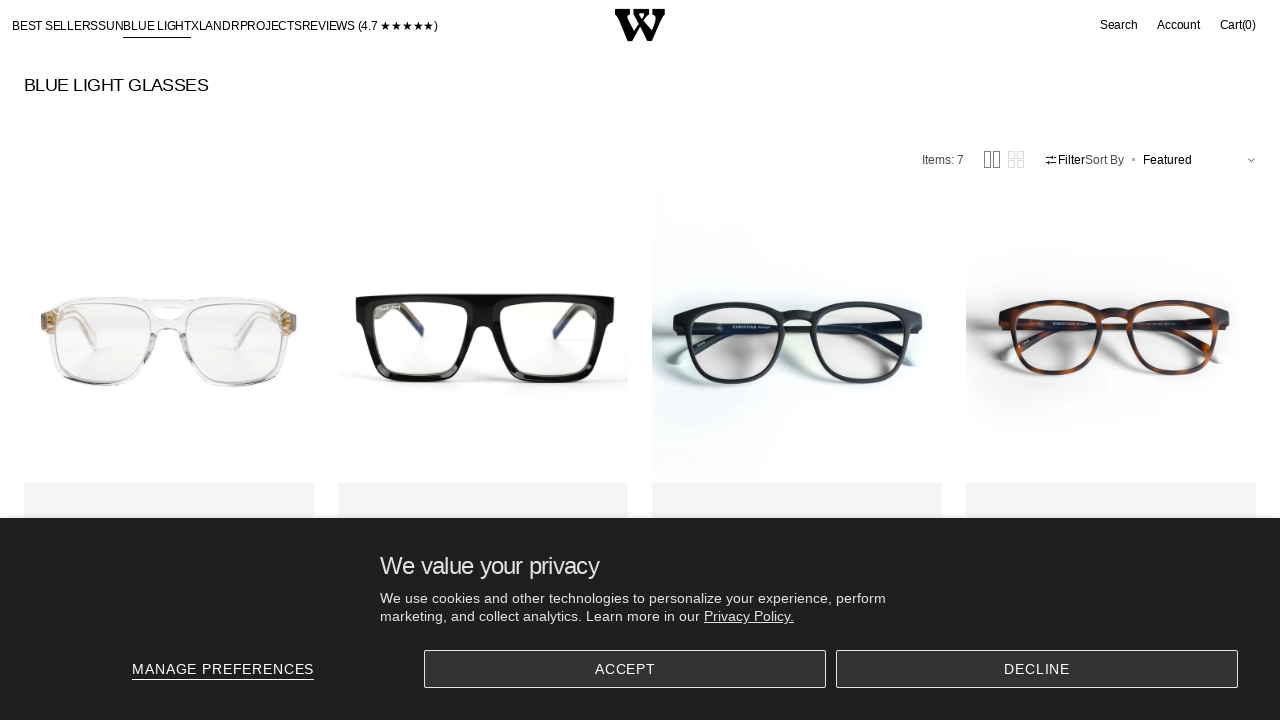

--- FILE ---
content_type: text/css
request_url: https://walterhill.com/cdn/shop/t/37/assets/component-price.css?v=22449990942689551681765471665
body_size: -404
content:
.price-wrapper{margin-top:1.6rem}.price{align-items:center;display:flex;flex-direction:column;flex-wrap:wrap;font-size:1.6rem;line-height:1.4;color:rgb(var(--color-card-price-new))}.price-item--regular,.price-item--sale{color:rgb(var(--color-card-price-new))}.price--on-sale .price-item--regular{text-decoration:none;text-underline-offset:-.4rem;color:rgb(var(--color-card-price-old));text-decoration-color:rgb(var(--color-card-price-old))}.price--on-sale .price__sale{display:flex;flex-direction:row;justify-content:flex-end;flex-wrap:wrap}.price dd.price__compare{margin-right:.4rem}.price.price--unavailable{visibility:hidden}.price dl{margin:0;display:flex;flex-direction:column}.price dd{margin:0}.price .price__last:last-of-type{margin:0}@media screen and (min-width: 750px){.price{margin-bottom:0}}.price--product{font-size:1.8rem}@media screen and (min-width: 750px){.price--product{font-size:2.5rem}}.price--sold-out .price__availability,.price__regular{display:block}.price__sale,.price__availability,.price--on-sale .price__regular,.price--on-sale .price__availability,.price--no-compare .price__compare{display:none}.price__sale dd{display:flex;align-items:flex-end;text-align:end}.price__regular dd{text-align:end}.unit-price{font-size:1.1rem;letter-spacing:.04rem;line-height:1.2;margin-top:.2rem;text-transform:uppercase;color:rgb(var(--color-card-price-old))}
/*# sourceMappingURL=/cdn/shop/t/37/assets/component-price.css.map?v=22449990942689551681765471665 */


--- FILE ---
content_type: text/css
request_url: https://walterhill.com/cdn/shop/t/37/assets/component-desktop-burger-menu.css?v=135244670067009455881765471665
body_size: 1446
content:
.burger-menu{position:fixed;z-index:1000;left:0;top:calc(-1 * (var(--announcement-height) + var(--countdown-bar-height)));width:100vw;height:100vh;height:calc(var(--vh, 1vh) * 100);pointer-events:none;visibility:hidden;display:none}.burger-menu.hiding{visibility:visible;pointer-events:none}.burger-menu.hiding .burger-menu__overlay{opacity:1}.burger-menu--open{pointer-events:all;visibility:visible}.burger-menu--open .burger-menu__wrapper{transform:translate(0)}.burger-menu--open .burger-menu__wrapper.burger-menu__dropdown-wrapper{transform:translateY(calc(var(--header-height) + var(--countdown-height)))}.burger-menu .burger-menu__wrapper.burger-menu__dropdown-wrapper.burger-menu__on-hover{opacity:0;transition:all 0s;transition-property:all,opacity;transition-duration:0s,.5s}.burger-menu__wrapper{position:relative;background-color:rgb(var(--color-background));width:44rem;max-width:44rem;height:100%;display:flex;flex-direction:column;justify-content:space-between;gap:2.4rem;padding-right:.3rem;transform:translate(-100%);transition:var(--modal-transition);overflow:hidden}.burger-menu__dropdown-wrapper{width:100%;max-width:100%;height:auto;transform:translateY(-100%)}.burger-menu .menu-drawer__dropdown-submenu{width:100%;padding:1.6rem 0 1.6rem 2.4rem;overflow-y:auto;height:100%;max-height:47rem;margin-right:.4rem}.burger-menu .menu-drawer__dropdown-submenu::-webkit-scrollbar{width:.3rem;border-radius:50%}.burger-menu .menu-drawer__dropdown-submenu::-webkit-scrollbar-track{background-color:rgba(var(--color-foreground),.3);border-radius:50%}.burger-menu .menu-drawer__dropdown-submenu::-webkit-scrollbar-thumb{background-color:rgba(var(--color-foreground),.8);border-radius:50%}.burger-menu .menu-drawer__dropdown-submenu>.menu-drawer__submenu{visibility:visible}.burger-menu .menu-drawer__dropdown-submenu details>.menu-drawer__submenu{padding-left:.8rem}.burger-menu .menu-drawer__dropdown-submenu .menu-drawer__menu details>summary>.icon-caret{transform:rotate(0);transition:transform .25s ease}.burger-menu .menu-drawer__dropdown-submenu .menu-drawer__menu details[open]>summary>.icon-caret{transform:rotate(-180deg)}.burger-menu .menu-drawer__dropdown-submenu .menu-drawer__menu-item{padding:1rem 0}.burger-menu__dropdown_menu_wrapper{display:flex;flex-direction:row;margin-top:3rem}.burger-menu__dropdown_menu_wrapper .burger-menu__list{margin-top:0;padding:1.6rem 2.4rem}.burger-menu__dropdown_menu_wrapper .burger-menu__list.burger-menu__list-second{border-top:none;border-left:1px solid rgb(var(--color-border))}.burger-menu__dropdown_menu_wrapper .burger-menu__list .burger-menu__list{margin-top:2rem}.burger-menu__dropdown_menu_wrapper .mega-menu__item-image-wrapper,.burger-menu__dropdown_menu_wrapper .mega-menu__item svg-wrapper{width:auto}.burger-menu__horizontal-image .media--item{transform-origin:center;transition:scale 8s cubic-bezier(.25,.46,.45,.94)}.burger-menu__horizontal-image:hover .media--item{scale:1.2}@media screen and (max-width: 1100px){.burger-menu__horizontal-image{height:45rem}}.burger-menu__list-images-wrapper{display:flex;flex-direction:column;gap:2.6rem}.burger-menu__list-images-wrapper .burger-menu__list-image-wrapper{width:100%}.burger-menu__list-images-wrapper.burger-menu__list-images-horizontal{flex-direction:row}.burger-menu__list-images-wrapper.burger-menu__list-images-horizontal .burger-menu__list-image-wrapper{width:30rem}@media screen and (min-width: 1100px){.burger-menu{display:block}}.no-js .burger-menu{display:none}.burger-menu__toggle{position:relative;display:flex;align-items:center;gap:1rem;cursor:pointer;padding:0!important;color:rgb(var(--color-foreground))}.burger-menu__toggle--open-btn{display:none}@media screen and (min-width: 1100px){.burger-menu__toggle--open-btn{align-self:center;display:flex;min-height:3.6rem;font-family:var(--font-header-menu-family);font-style:var(--font-header-menu-style);font-weight:var(--font-header-menu-weight);text-transform:var(--font-header-menu-text-transform);font-size:calc(var(--font-header-menu-scale) * .9rem);letter-spacing:calc(var(--font-header-menu-letter-spacing) * .1);margin-top:1px}.burger-menu__toggle--open-btn.no-main-menu span{margin-top:1px}}.burger-menu__toggle--close-btn{margin-left:0}.burger-menu__top{display:flex;flex-direction:column;padding:2.4rem 0;overflow:hidden;flex-grow:1;overflow:auto}.burger-menu__top::-webkit-scrollbar{width:.2rem}.burger-menu__top::-webkit-scrollbar-thumb{background-color:rgb(var(--color-border));border-radius:2rem}.burger-menu__header{display:flex;align-items:center;justify-content:flex-end;padding:2.4rem;position:fixed;top:0;width:100%;background-color:rgb(var(--color-background));z-index:9}.burger-menu__list{width:100%;padding:0;list-style:none;margin:0;padding:2.4rem 2.1rem 1.4rem 2.4rem;margin-top:2rem}.burger-menu__list:not(.burger-menu__list-second){text-transform:none}.burger-menu__list.burger-menu__list-second{border-top:1px solid rgb(var(--color-border));padding:1.6rem 2rem;margin-top:1.4rem}@media screen and (min-width: 1100px){.burger-menu__list.burger-menu__list-second{padding:1.6rem 2.4rem;margin-top:0}}.burger-menu__list.burger-menu__list-second .burger-menu__link{padding:.8rem 0;font-family:var(--font-header-menu-family);font-style:var(--font-header-menu-style);font-weight:var(--font-header-menu-weight);text-transform:var(--font-header-menu-text-transform);font-size:calc(var(--font-header-menu-scale) * .9rem);letter-spacing:calc(var(--font-header-menu-letter-spacing) * .1)}.burger-menu__list.burger-menu__list-second .burger-menu__link:after{bottom:5px}.burger-menu__list li{display:flex}.burger-menu__list li>menu-drawer{width:100%}.burger-menu__list::-webkit-scrollbar{width:.2rem}.burger-menu__list::-webkit-scrollbar-thumb{background-color:rgb(var(--color-border));border-radius:2rem}.burger-menu__item{width:100%;display:block;transition:opacity var(--duration-long) ease-in-out}@media screen and (min-width: 1100px){.burger-menu__item{opacity:0}}.burger-menu--open .burger-menu__top>.burger-menu__list>li>.burger-menu__item,.burger-menu--open .burger-menu__top .burger-menu__dropdown_menu_wrapper>.burger-menu__list>li>.burger-menu__item,.burger-menu--open .burger-menu__top .burger-menu__dropdown_menu_wrapper>.burger-menu__list>li>menu-drawer>details>.burger-menu__item,.burger-menu--open .burger-menu__top>.burger-menu__list>li>menu-drawer>details>.burger-menu__item{opacity:1}details.menu-opening>.burger-menu__submenu>.burger-menu__submenu-inner>.burger-menu__list>li>.burger-menu__item,details.menu-opening>.burger-menu__submenu>.burger-menu__submenu-inner>.burger-menu__list>li>menu-drawer>details>.burger-menu__item{opacity:1}.burger-menu:not(.burger-menu--open) .burger-menu__top>.burger-menu__list>li>.burger-menu__item,.burger-menu:not(.burger-menu--open) .burger-menu__top>.burger-menu__list>li>menu-drawer>details>.burger-menu__item{transition:unset!important;transition-delay:unset!important}details:not(.menu-opening)>.burger-menu__submenu>.burger-menu__submenu-inner>.burger-menu__list>li>.burger-menu__item,details:not(.menu-opening)>.burger-menu__submenu>.burger-menu__submenu-inner>.burger-menu__list>li>menu-drawer>details>.burger-menu__item{transition:unset!important;transition-delay:unset!important}.burger-menu__item.burger-menu__summary{display:flex;align-items:center;gap:.4rem}.burger-menu__link{position:relative;display:block;width:auto;padding:1rem 0;text-decoration:none;color:rgb(var(--color-foreground));transition:opacity var(--duration-default)}.burger-menu__link:after{bottom:7px}.burger-menu__arrow{display:flex;align-items:center;justify-content:center;color:rgb(var(--color-foreground-secondary));opacity:0;transform:translate(-.25rem);transition:all .8s cubic-bezier(.5,0,0,1) 0s}.burger-menu__summary{display:flex;align-items:center}.burger-menu__summary:hover .burger-menu__arrow{opacity:1;transform:translate(0)}.burger-menu__summary:hover .link-hover-line:after{width:100%}.burger-menu__summary .burger-menu__link{display:inline-block;max-width:calc(100% - 3.2rem);width:unset}.burger-menu__submenu{visibility:hidden;position:absolute;z-index:10;top:0;right:0;bottom:0;left:0;transform:translate(100%);background-color:rgb(var(--color-background));padding:2.4rem 0;padding-bottom:0;padding-right:.3rem;transition:transform var(--duration-default) cubic-bezier(.29,.63,.44,1),visibility var(--duration-default) cubic-bezier(.29,.63,.44,1)}details[open].menu-opening>.burger-menu__submenu{visibility:visible;transform:translate(0)}.burger-menu__submenu .burger-menu__header{justify-content:space-between}.burger-menu__submenu-inner{display:flex;flex-direction:column;height:100%;overflow-y:auto}.burger-menu__submenu-inner::-webkit-scrollbar{width:2px}.burger-menu__submenu-inner::-webkit-scrollbar-thumb{background-color:rgba(var(--color-foreground),.2)}.burger-menu__bottom{padding:2.4rem 0;padding-top:0}.burger-menu__bottom .button{margin-left:2.4rem}.burger-menu__bottom .mega_menu_description{padding:0 2.4rem;width:35rem;color:rgb(var(--color-foreground-secondary));text-transform:none}.burger-menu__bottom .mega_menu_description+.button{margin-top:1.6rem}.burger-menu__bottom .header__scheme{justify-content:flex-start;padding-top:2.4rem;margin-top:2.4rem;padding-left:2.4rem;border-top:1px solid rgb(var(--color-border))}.burger-menu__promo{position:relative;display:flex;border-radius:var(--border-radius-main);overflow:hidden}.burger-menu__promo:after{content:"";display:block;width:0;padding-bottom:var(--promo-height)}.burger-menu__promo-image{display:block;position:absolute;top:0;right:0;bottom:0;left:0;z-index:1;object-fit:cover;width:100%;height:100%;max-height:100%;max-width:100%;transition:transform var(--duration-default)}.burger-menu__promo-overlay{display:block;position:absolute;top:0;right:0;bottom:0;left:0;z-index:2;width:100%;height:100%;max-height:100%;max-width:100%;background-color:rgb(var(--color-overlay))}.burger-menu__promo-content{width:100%;min-height:100%;padding:1.6rem;display:flex;flex-direction:column;justify-content:space-between}.burger-menu__promo-overlay-link{display:block;position:absolute;top:0;right:0;bottom:0;left:0;z-index:4;width:100%;height:100%;max-height:100%;max-width:100%;cursor:pointer}.burger-menu__promo-overlay-link:hover+.burger-menu__promo-image{transform:scale(1.05)}.burger-menu__promo-subheading,.burger-menu__promo-heading{position:relative;z-index:3}.burger-menu__overlay{display:block;opacity:0;position:fixed;top:calc(-1 * (var(--announcement-height) + var(--countdown-bar-height)));right:0;bottom:0;left:0;min-height:100vh;background:rgba(var(--color-overlay),.1)}.burger-menu__overlay--active{display:block;opacity:1}.desktop-burger-menu .burger-menu__toggle{transition:var(--duration-default)}.desktop-burger-menu .burger-menu__toggle:hover{opacity:.6}.burger-menu.burger-menu--open{min-height:100vh}.burger-menu__toggle:hover svg path{transition:stroke-dashoffset 1.2s cubic-bezier(.19,1,.22,1);stroke-dashoffset:32;stroke-dasharray:24 8 24 24}.burger-menu__toggle:hover svg path:nth-child(2){transition-delay:.07s}.burger-menu__toggle:hover svg path:last-child{transition-delay:.14s}[dir=rtl] .menu-drawer__dropdown-submenu{padding:1.6rem 2.4rem 1.6rem 0;margin-right:0;margin-left:.4rem}[dir=rtl] .menu-drawer__dropdown-submenu>.menu-drawer__submenu{visibility:visible}[dir=rtl] .menu-drawer__dropdown-submenu details>.menu-drawer__submenu{padding-right:1.6rem;padding-left:0}[dir=rtl] .menu-drawer__dropdown-submenu .menu-drawer__menu details>summary>.icon-caret{transform:rotate(0);transition:transform .25s ease;left:2rem}[dir=rtl] .menu-drawer__dropdown-submenu .menu-drawer__menu details[open]>summary>.icon-caret{transform:rotate(-180deg)}[dir=rtl] .burger-menu__dropdown_menu_wrapper .burger-menu__list.burger-menu__list-second{border-left:none;border-right:1px solid rgb(var(--color-border))}[dir=rtl] .burger-menu__wrapper.burger-menu__dropdown-wrapper{transform:translateY(calc(-100% - var(--countdown-bar-height) - var(--announcement-height) - var(--header-height)))}
/*# sourceMappingURL=/cdn/shop/t/37/assets/component-desktop-burger-menu.css.map?v=135244670067009455881765471665 */


--- FILE ---
content_type: text/css
request_url: https://walterhill.com/cdn/shop/t/37/assets/component-collection-hero.css?v=77749472155102350781765471665
body_size: -537
content:
.collection-hero .breadcrumb{margin:0;padding:1.5rem 0;row-gap:0}@media (min-width: 750px){.collection-hero .breadcrumb{padding:.8rem 0;margin-bottom:.8rem}}.collection-hero__inner{display:flex;flex-direction:column}.collection-hero__text-wrapper{display:flex;flex-direction:column;align-items:flex-start;gap:1.6rem}.collection-hero__title{margin-bottom:0;margin-top:2.4rem}.collection-hero__image-wrapper{position:relative;overflow:visible}@media screen and (min-width: 750px){.collection-hero__image-wrapper_bottom{padding-bottom:6.1rem}}.collection-hero__image-container{align-self:stretch;min-height:22rem}
/*# sourceMappingURL=/cdn/shop/t/37/assets/component-collection-hero.css.map?v=77749472155102350781765471665 */


--- FILE ---
content_type: text/css
request_url: https://walterhill.com/cdn/shop/t/37/assets/component-facets.css?v=73766723644782843861765471665
body_size: 2919
content:
.shopify-section-header-sticky:not(.shopify-section-header-hidden)~main .facets-container{top:var(--header-height);border-color:rgb(var(--color-border))}.template-collection .shopify-section-header-sticky .header-wrapper:before{position:absolute;content:"";bottom:0;display:block;height:.1rem;width:100%;background-color:rgb(var(--color-border));transition:background var(--duration-short);pointer-events:none;z-index:2}.filter-open .facets-container{z-index:99}.facets-container{display:flex;align-items:flex-start;justify-content:space-between;flex-wrap:wrap;flex-direction:column;gap:2.4rem;width:100%;background:rgb(var(--color-background));border-bottom:1px solid transparent;padding-top:2rem;padding-bottom:2rem;position:sticky;top:0;z-index:11;transition:top .15s}@media screen and (max-width: 575px){.facets-container{gap:1rem;padding-right:0}}@media screen and (min-width: 990px){.facets-container{flex-direction:row;align-items:center}}.facets-container .facets_tags{margin:0}@media screen and (max-width: 989px){.facets-container .facets_tags{width:100%}.facets-container .facets_tags .facets__item{flex:none}.facets-container .facets_tags .facets__list{flex-wrap:nowrap;overflow-x:scroll;padding-bottom:1rem}}.facets-container .facets_all{width:100%}@media screen and (min-width: 990px){.facets-container .facets_all{width:auto}}@media screen and (max-width: 575px){.facets-container .facets_all{padding-right:2.4rem}}.facets-container_no-filter{grid-row:1;grid-column:span 2;margin-right:0}.facets-container_no-filter .facets__sort-wrapper{position:static}.facets-container facet-filters-form{margin-left:auto}.facets{flex:1 0 auto}.facets .disclosure-has-popup[open]>summary+*{z-index:11}.facets-modal__header{display:flex;align-items:center;justify-content:space-between;width:100%;padding:2rem}@media screen and (min-width: 750px){.facets-modal__header{padding:2.4rem}}.facets-modal__content-wrapper{height:calc(100% - 14.8rem);width:100%;overflow-y:auto}.facets-modal__content-wrapper::-webkit-scrollbar{width:2px}.facets-modal__content-wrapper::-webkit-scrollbar-thumb{border-radius:2rem;background-color:rgb(var(--color-border))}.facets__top{display:flex;flex-direction:row;align-items:center;grid-column:span 2;grid-row:2;grid-column:2;transition:margin-left var(--duration-default)}.facets__top noscript{display:flex;justify-content:flex-end}.facets__sort-wrapper{display:flex;flex-direction:row;align-items:center;flex-wrap:wrap;justify-content:flex-end;column-gap:2.4rem;row-gap:2rem;margin-left:auto}@media screen and (max-width: 575px){.facets__sort-wrapper{justify-content:space-between}}.facets__sort-wrapper_no-filter{max-width:none}.facets__sort-wrapper .facets__product-count:last-of-type .facets__product-count-text span{border:none;padding-right:0}.facets__container{display:none;justify-content:space-between;flex-wrap:wrap;flex:1;height:100vh;position:fixed;right:0;bottom:0;left:0;visibility:hidden;background:rgba(var(--color-foreground),.1);pointer-events:none;z-index:99;transition:visibility .7s ease}.facets__container.active{pointer-events:all;visibility:visible}.facets__container.active .facets__wrapper{transform:translate(0)}@media screen and (min-width: 990px){.facets__container.active .facets__wrapper--horizontal{transform:translateY(0)}}.facets__container--vertical{top:0;right:0;bottom:0;left:0}@media screen and (min-width: 990px){.facets__container--horizontal{position:absolute;top:100%;overflow:hidden;height:100vh}.facets__container--horizontal.visible_container{opacity:1!important}.facets__container--horizontal .facets-modal__header{display:block;width:auto;padding:0;order:2;position:fixed;right:1.6rem;top:1.6rem}.facets__container--horizontal .facets-modal__header .modal-close-button{justify-content:center}.facets__container--horizontal .facets-modal__heading{display:none}.facets__container--horizontal .facets-modal__content-wrapper{display:grid;grid-template-columns:repeat(4,1fr);order:1;padding-right:5.6rem;height:18.1rem;gap:4.8rem 2.4rem}}@media screen and (min-width: 990px) and (min-width: 1360px){.facets__container--horizontal .facets-modal__content-wrapper{grid-template-columns:repeat(5,1fr)}}@media screen and (min-width: 990px){.facets__container--horizontal .facets__list{display:inline-flex}.facets__container--horizontal .facets__item{display:inline-flex;width:fit-content}.facets__container--horizontal .facets-remove__all{padding:2.4rem 0;order:3}.facets__container--horizontal .facets__summary{pointer-events:none}.facets__container--horizontal .facets__summary .icon{display:none}.facets__container--horizontal .facets__disclosure{padding:0}.facets__container--horizontal .facets__disclosure:not(:first-child){padding-top:0}.facets__container--horizontal .facets__disclosure:not(:last-child){border-bottom:none}.facets__container--horizontal .facets__list,.facets__container--horizontal .facets__list--color{flex-direction:column;gap:1.6rem}.facets__container--horizontal .facets__list--image{display:flex;flex-wrap:wrap;flex-direction:row;gap:1.6rem}.facets__container--horizontal .facets__list--image .facets__item{width:9rem}.facets__container--horizontal .facets__price-wrapper{row-gap:.5rem;flex-direction:row}}.facets__wrapper{background:rgb(var(--color-background));transform:translate(100%);transition:transform var(--duration-long) ease;height:100vh}.facets__wrapper #ProductCount{display:none}.facets__wrapper--vertical{width:100%;margin-left:auto;transition:var(--modal-transition)}@media screen and (min-width: 750px){.facets__wrapper--vertical{width:clamp(44rem,25%,100%)}}@media screen and (min-width: 990px){.facets__wrapper--horizontal{transform:translateY(-100%);height:min-content;width:100%;display:flex;flex-wrap:wrap;margin-top:0;padding-top:2.4rem;position:relative;border-top:1px solid rgb(var(--color-border));padding-left:2rem;padding-right:.4rem}}@media screen and (min-width: 990px) and (min-width: 750px){.facets__wrapper--horizontal{padding-left:2.4rem}}@media screen and (min-width: 990px){.facets__wrapper--horizontal .facets-remove__all .facet-remove facet-remove{width:auto}}.facets__product-count{position:relative;display:flex;align-items:center;justify-content:flex-end;margin-bottom:0;margin-right:auto}@media screen and (min-width: 990px){.facets__product-count{margin-right:0;margin-left:auto}}@media screen and (max-width: 575px){.facets__product-count{flex:1 0 45%;justify-content:flex-start}}.facets__product-count-text{margin-top:0;margin-bottom:0;color:rgb(var(--color-foreground-secondary))}.facets__product-count-text.loading{visibility:hidden}.facets-sorting{display:flex;align-items:center}.facets-sorting__label{color:rgb(var(--color-foreground-secondary))}.facets-sorting__field .select{display:flex;align-items:center;justify-content:space-between;width:auto;transition:all var(--duration-default)}.facets-sorting__field .select:hover select{color:rgb(var(--color-foreground-secondary))}.facets-sorting__field .select:hover svg{color:rgb(var(--color-foreground-secondary))}.facets-sorting__field .select select{border:none;cursor:pointer;padding:0 1.2rem 0 .8rem;min-height:unset;line-height:normal;color:rgb(var(--color-foreground));transition:all var(--duration-default)}.facets-sorting__field .select select option{background-color:rgba(var(--color-background))}.facets-sorting__field .select select:hover,.facets-sorting__field .select select:hover:not(:focus){border:none!important}.facets-sorting__field .select select.open+svg{top:0;transform:rotate(180deg)}.facets-sorting__field .select svg{width:1.2rem;height:1.2rem;top:.2rem;right:-.2rem;transform:rotate(0);transition:all var(--duration-default) ease}.facets-sorting__label{position:relative;display:inline-flex;align-items:center}.facets-sorting__label:after{content:"";display:inline-block;width:3px;height:3px;background:rgb(var(--color-foreground),.3);margin-left:.8rem}.facets__button-show{display:flex;align-items:center;column-gap:.3rem;padding:0;color:rgb(var(--color-foreground));transition:all var(--duration-default)}.facets__button-show *{font-weight:inherit}.facets__button-show span,.facets__button-show svg{color:rgb(var(--color-foreground));transition:all var(--duration-default)}.facets__button-show span#ProductCountDesktop,.facets__button-show svg#ProductCountDesktop{display:none}.facets__button-show:hover{color:rgb(var(--color-foreground-secondary))}.facets__button-show:hover span,.facets__button-show:hover svg{color:rgb(var(--color-foreground-secondary))}.facets__disclosure{position:relative;width:100%;padding:0 2rem 2rem;font-weight:var(--font-body-weight)}@media screen and (min-width: 750px){.facets__disclosure{padding:0 2.4rem 2.4rem}}.facets__disclosure:not([open]) summary{padding-bottom:0}.facets__disclosure:not(:last-child){border-bottom:.1rem solid rgba(var(--color-foreground),.08)}.facets__disclosure:not(:first-child){padding-top:2rem}@media screen and (min-width: 750px){.facets__disclosure:not(:first-child){padding-top:2.4rem}}.facets__summary{position:relative;font-weight:var(--font-body-weight);padding-bottom:1.6rem}.facets__summary-title{display:flex;align-items:center;width:100%;margin-bottom:0;color:rgb(var(--color-foreground))}.facets__summary:after{content:"";display:block;position:absolute;top:0;right:0;bottom:0;left:0;width:100%;height:100%}.facets__summary .icon-caret{width:1.6rem;height:1.6rem;position:static;margin-left:auto;color:rgb(var(--color-foreground))}.facets__summary>div{display:flex;align-items:center}.facets__summary>span{line-height:1.3}.facets__summary-inner{position:relative;display:flex;justify-content:space-between}.facets__summary-inner .count-bubble{font-weight:400}.facets-remove__all{padding:2rem;background:rgb(var(--color-background))}@media screen and (min-width: 750px){.facets-remove__all{padding:2.4rem}}.facets-remove__all .facet-remove{display:flex;width:100%}.facets-remove__all .facet-remove facet-remove{display:block;width:100%}.facets-remove__all .facet-remove a{display:inline-flex;width:100%;align-items:center;justify-content:center}.facets-remove__all .facet-remove--disabled{opacity:.3;pointer-events:none}.facets facet-remove{display:none;z-index:4}.facets__reset{display:block;margin-top:2.4rem;font-size:1.2rem;font-weight:500;text-underline-offset:.6rem;color:rgb(var(--color-foreground));opacity:.5;transition:opacity var(--duration-default)}.facets__reset:hover{opacity:1}.facets__list{display:flex;gap:.8rem;flex-wrap:wrap}.facets__list--color{flex-direction:row;flex-wrap:wrap;gap:1.6rem}.facets__list--image{display:grid;grid-template-columns:repeat(var(--image_filter_columns),1fr);align-items:flex-start;gap:1.6rem .6rem}.facets__list--image .facets__item>input[type=checkbox]{width:100%;height:100%}.facets__item{position:relative;display:flex;align-items:center}.facets__item>input[type=checkbox]{position:absolute;opacity:1;width:1.6rem;height:1.6rem;top:0;left:0;z-index:-1;-webkit-appearance:none;appearance:none;display:none}.facets__item>input[type=checkbox]:checked+.facet-checkbox:not(.facet-checkbox--color) .facet-checkbox__label{color:rgb(var(--color-foreground))}.facets__item>input[type=checkbox]:checked+.facet-checkbox:not(.facet-checkbox--color):after{width:100%}.facets__item>input[type=checkbox]:checked+.facet-checkbox:not(.facet-checkbox--color):before{border-color:rgb(var(--color-button));background-color:rgb(var(--color-button))}.facets__item>input[type=checkbox]:checked+.facet-checkbox:not(.facet-checkbox--color)>.icon-checkmark{visibility:visible}.facets__item>input[type=checkbox]:checked+.facet-checkbox--color{border-color:rgb(var(--color-foreground))}.facets__item>input[type=checkbox]:checked+.facet-checkbox--color:after{width:100%}.facets__item>input[type=checkbox]:checked+.facet-checkbox--image .facets__image-wrapper{border-color:rgb(var(--color-foreground))}.facets__item .icon-checkmark{display:none}.facets__item--disabled:after,.facets__item--image:after{display:none}.facets__price{display:flex;flex-direction:column-reverse;justify-content:center;row-gap:1.6rem;margin-top:.6rem}.facets__price-wrapper{display:flex;column-gap:2rem;row-gap:.5rem;position:relative}.facets__price-wrapper:after{content:"";position:absolute;display:inline-block;width:3px;height:3px;background:rgb(var(--color-foreground),.3);left:50%;top:50%;transform:translate(-50%,-50%)}.facets__price .field{position:relative;align-items:center;min-height:unset}.facets__price .field:first-child:after{content:"";position:absolute;top:50%;right:-1.2rem;transform:translateY(-50%);width:.4rem;height:.1rem;background-color:rgb(var(--color-foreground))}.facets__price .field__input{width:100%;padding:1rem 1rem 1rem 3rem;min-height:3.6rem;font-family:var(--font-body-family);text-align:center;border-color:rgba(var(--color-foreground),.2);transition:border-color var(--duration-default) ease-in}.facets__price .field__input:hover{border-color:rgba(var(--color-foreground),.5)}.facets__price .field__label{display:block;margin-top:.4rem;font-size:1.5rem}.facets__price .field__currency{position:absolute;top:50%;left:1.6rem;font-size:1.2rem;color:rgb(var(--color-foreground),.5);transform:translateY(-50%)}.facets__product-count .loading-overlay__spinner{display:none;position:absolute;right:0;top:50%;transform:translateY(-50%);width:1.8rem}.facets__product-count-text.loading .loading-overlay__spinner{display:block}@media (min-width: 1100px){.facets.facets_tags{display:block}}.facets.facets_tags .facets__disclosure{padding:0}.facets.facets_tags .facets__display{display:flex;gap:1.6rem}.facets.facets_tags facet-remove{flex:none;display:block;margin:0}.facets.facets_tags facet-remove a{margin:0;opacity:1}.facets.facets_tags .facets__list{gap:1.6rem}.facets.facets_tags .facets-tag-wrapper.active facet-remove a{border:1px solid rgba(var(--color-foreground),1)!important}.facets.facets_tags .facets-tag-wrapper input:checked+.facets-tag__button{border:1px solid rgba(var(--color-foreground),1)}.facets.facets_tags .facets-tag-wrapper .facets-tag__button{padding:.8rem 2rem;border:1px solid rgba(var(--color-foreground),.2);text-decoration:none;font-weight:500;transition:var(--duration-default);cursor:pointer}.facets.facets_tags .facets-tag-wrapper .facets-tag__button:hover{border:1px solid rgba(var(--color-foreground),1)}.per-row__wrapper{display:flex;align-items:center;gap:4px}@media screen and (max-width: 575px){.per-row__wrapper{flex:1 0 45%;justify-content:flex-end}}@media screen and (min-width: 576px){.per-row__wrapper{margin:0 1.6rem}}.per-row__wrapper .per-row__button{background:transparent;border:0;margin:0;padding:0;display:flex;cursor:pointer;opacity:.3;transition:all var(--duration-default);color:rgb(var(--color-foreground))}.per-row__wrapper .per-row__button:hover,.per-row__wrapper .per-row__button.active{opacity:1}.per-row__wrapper .per-row__buttons{display:flex;gap:4px}.facet-checkbox{cursor:pointer;position:relative;display:flex;align-items:center;flex-grow:1;word-break:break-word}.facet-checkbox:hover .facet-checkbox__label{color:rgb(var(--color-foreground))}.facet-checkbox__label{color:rgb(var(--color-foreground-secondary))}.facet-checkbox__count{font-size:1.3rem;color:rgb(var(--color-foreground-secondary))}.facet-checkbox--disabled{opacity:.3;text-decoration:line-through;pointer-events:none}.facet-checkbox--disabled:after{display:none}.facet-checkbox--disabled.facet-checkbox--color .facet-checkbox__label{text-decoration:line-through;pointer-events:none}.facet-checkbox .icon-checkmark{position:absolute;left:.4rem;top:calc(50% - .4rem);z-index:5;visibility:hidden;color:rgb(var(--color-button-text));display:none}.facet-checkbox--color:before{content:"";width:.8rem;height:.8rem;margin-right:.6rem;border-radius:50%;background-color:var(--swatch-color);transition:border-color var(--duration-default);border:1px solid rgba(var(--color-foreground),.12)}.facet-checkbox--color:hover{border-color:rgb(var(--color-foreground))}.facet-checkbox--image{display:flex;flex-direction:column;gap:.4rem}.facet-checkbox--image:before{display:none}.facet-checkbox--image:hover .facets__image-wrapper{border-color:rgb(var(--color-foreground))}.facet-checkbox--image .facets__image{position:absolute;top:0;right:0;bottom:0;left:0;width:100%;height:100%;object-fit:var(--image_filter_fit)}.facet-checkbox--image .facets__image-wrapper{position:relative;width:100%;padding:0;border-radius:0;overflow:hidden;border:.18rem solid transparent;border-radius:var(--border-radius-media);aspect-ratio:var(--image_filter_ratio);transition:border-color var(--duration-default)}.facet-checkbox.link-hover-line.facet-checkbox--image:hover:after{display:none}.facet-checkbox.link-hover-line:after{bottom:-3px}.facet input:checked+.link-hover-line:not(.facet-checkbox--image):after{width:100%}.facet .link-hover-line.facet-checkbox--image:hover:after{display:none}.field__range{pointer-events:none;height:.4rem;margin-bottom:2.4rem;vertical-align:top;-webkit-appearance:none;-moz-appearance:none;appearance:none;box-shadow:none;width:100%;background:transparent}.field__range::-webkit-slider-thumb{-webkit-appearance:none;position:relative;height:2rem;width:2rem;border-radius:100%;border:none;box-shadow:none;background:rgb(var(--color-foreground));cursor:pointer;margin-top:-1rem;margin-left:-.2rem;z-index:1}.field__range::-webkit-slider-runnable-track{width:100%;height:.4rem;cursor:pointer;background:rgb(var(--color-border));border-radius:.4rem;border:none}.field__range::-moz-range-thumb{height:2rem;width:2rem;border-radius:100%;border:none;background:rgb(var(--color-foreground));cursor:pointer;margin-left:-.2rem;z-index:1}.field__range::-moz-range-progress,.field__range::-moz-range-track{width:100%;height:.4rem;cursor:pointer;border-radius:.4rem;border:none}.field__range::-moz-range-progress{background-color:rgb(var(--color-foreground))}.field__range::-moz-range-track{background-color:rgb(var(--color-border))}.field__range:last-child{position:absolute;top:0;left:0}.facets__range{position:relative;display:flex;flex-direction:column;align-items:center;width:100%;height:.1rem;background:linear-gradient(to right,rgba(var(--color-foreground),.3) var(--range-min),rgb(var(--color-foreground)) var(--range-min),rgb(var(--color-foreground)) var(--range-max),rgba(var(--color-foreground),.3) var(--range-max));margin:0;margin-bottom:.8rem}.facets__range .field__range{pointer-events:none;height:.1rem;vertical-align:top}.facets__range .field__range::-webkit-slider-runnable-track{background:none}.facets__range .field__range::-webkit-slider-thumb{pointer-events:auto;background:rgb(var(--color-background));border:1px solid rgba(var(--color-foreground, .5));border-radius:50%;width:1.2rem;height:1.2rem;margin-top:-.6rem}.facets__range .field__range::-moz-range-progress,.facets__range .field__range::-moz-range-track{background:none}.facets__range .field__range::-moz-range-thumb{pointer-events:auto}.facets__range .field__range:last-child{position:absolute;top:0;left:0}.active-facets__wrapper{display:flex;align-items:center;flex-wrap:wrap;gap:1.6rem .8rem}.active-facets__wrapper_margin{margin-top:3.2rem}.active-facets__button{display:block;text-decoration:none;border-radius:5rem;overflow:hidden}.active-facets__button-inner{display:flex;align-items:center;justify-content:space-between;column-gap:.6rem;padding:.6rem 1.2rem;min-height:3.5rem;font-size:1.5rem;color:rgb(var(--color-foreground));text-transform:none;background-color:rgb(var(--color-background-secondary),.6);transition:background-color var(--duration-default) ease}.active-facets__button-inner:hover,.active-facets__button-inner:focus{background-color:rgb(var(--color-background-secondary))}.active-facets__button-inner:hover .active-facets__button-close,.active-facets__button-inner:focus .active-facets__button-close{opacity:1;border-color:rgb(var(--color-border))}.active-facets__button-inner span{font-weight:500}.active-facets__button-close{position:relative;background-color:rgb(var(--color-background));width:2rem;height:2rem;border-radius:50%;border:.1rem solid transparent;opacity:.5;transition-property:opacity,border-color;transition-duration:var(--duration-default)}.active-facets__button-close svg{position:absolute;top:50%;left:50%;width:1.2rem;height:1.2rem;transform:translate(-50%,-50%);pointer-events:none}.active-facets__button-close svg path{fill:currentColor;transition:fill var(--duration-default)}.active-facets facet-remove:only-child{display:none}.active-facets-mobile{display:flex;align-items:center;flex-wrap:wrap;gap:.8rem;margin-top:1.6rem}@media screen and (min-width: 576px){.active-facets-mobile{gap:1.6rem .8rem}}@media all and (min-width: 750px){.active-facets-mobile{display:none}}.count-bubble{position:relative;display:flex;justify-content:center;align-items:center;width:1.7rem;height:1.7rem;font-size:.9rem!important;line-height:1;color:rgb(var(--color-button-text));border-radius:50%;background-color:rgb(var(--color-button));z-index:1}.count-bubble:empty{visibility:hidden}.count-bubble--dot:empty{visibility:visible}.count-bubble--dot:before{content:"";display:block;width:.2rem;height:.2rem;border-radius:50%;background-color:rgb(var(--color-button-text))}.facets__disclosure.disclosure-has-popup[open] .icon-caret{transform:rotate(-180deg)}.facets__disclosure.disclosure-has-popup[open]>summary:before{display:none}.icon-filter-two{position:absolute;width:1.4rem;height:.8rem;right:3rem;z-index:0;color:rgb(var(--color-border-input-hover))}button.facets__button{min-height:0;min-width:13rem;box-shadow:none;padding-top:1.4rem;padding-bottom:1.4rem;margin-top:1.6rem}.sorting .button{margin:0;padding-top:1.3rem}.active-facets__button.disabled{pointer-events:none}.no-js .facets__sort-wrapper{position:static;flex-direction:column;align-items:flex-start;margin-bottom:1.6rem}.no-js .facets__sort-wrapper .facets__product-count{margin-left:0;min-height:auto;margin-bottom:1.6rem}.no-js .facets__sort-wrapper .facets-sorting{flex-direction:column;align-items:flex-start}@media screen and (min-width: 990px){.container--horizontal,.container--vertical{padding-left:0;padding-right:0}}div.collection-wrapper--vertical{display:flex;flex-direction:column}.products-grid{width:100%}
/*# sourceMappingURL=/cdn/shop/t/37/assets/component-facets.css.map?v=73766723644782843861765471665 */


--- FILE ---
content_type: text/javascript; charset=utf-8
request_url: https://walterhill.com/products/marley-black-brown.js
body_size: 211
content:
{"id":8610114470043,"title":"MARLEY - Black\/Brown","handle":"marley-black-brown","description":"\u003cp data-end=\"1214\" data-start=\"912\"\u003e\u003cstrong data-end=\"925\" data-start=\"912\"\u003eBest for:\u003c\/strong\u003e All faces.\u003cbr\u003e\u003cbr data-end=\"965\" data-start=\"962\"\u003e\u003cstrong data-end=\"982\" data-start=\"965\"\u003eWhy it works:\u003c\/strong\u003e Brown polarized aviator lenses bring a casual-cool vibe while accentuating your natural symmetry. The teardrop shape gives your face just the right amount of edge without overwhelming it.\u003cbr\u003e\u003cbr data-end=\"1166\" data-start=\"1163\"\u003e\u003cstrong data-end=\"1175\" data-start=\"1166\"\u003eVibe:\u003c\/strong\u003e Retro-inspired and effortlessly chill.\u003c\/p\u003e\n\u003cul\u003e\n\u003cli\u003eFit: All\u003c\/li\u003e\n\u003cli\u003eGender: Unisex\u003c\/li\u003e\n\u003cli\u003e\u003cspan\u003eFrame: Made From Premium \u003cmeta charset=\"utf-8\"\u003eItalian Acetate\u003c\/span\u003e\u003c\/li\u003e\n\u003cli\u003e\n\u003cmeta charset=\"utf-8\"\u003e \u003cspan\u003eSize: 56-19-145mm\u003c\/span\u003e\n\u003c\/li\u003e\n\u003cli\u003eLens: Polarized Lens - 100% UV Protection\u003c\/li\u003e\n\u003cli\u003eLens: Anti-Scratch Lens\u003c\/li\u003e\n\u003c\/ul\u003e","published_at":"2025-08-12T22:00:53-07:00","created_at":"2025-08-12T22:00:54-07:00","vendor":"WALTER HILL","type":"","tags":["all-products","best-sellers","black","black-sunglasses","for-her","for-him","new-arrivals","unisex"],"price":14700,"price_min":14700,"price_max":14700,"available":true,"price_varies":false,"compare_at_price":null,"compare_at_price_min":0,"compare_at_price_max":0,"compare_at_price_varies":false,"variants":[{"id":46985574547611,"title":"Default Title","option1":"Default Title","option2":null,"option3":null,"sku":"WH0243S","requires_shipping":true,"taxable":true,"featured_image":null,"available":true,"name":"MARLEY - Black\/Brown","public_title":null,"options":["Default Title"],"price":14700,"weight":91,"compare_at_price":null,"inventory_management":"shopify","barcode":null,"requires_selling_plan":false,"selling_plan_allocations":[]}],"images":["\/\/cdn.shopify.com\/s\/files\/1\/0561\/7994\/9723\/files\/walter-hill-marley-black-brown-1184236827.png?v=1755069205","\/\/cdn.shopify.com\/s\/files\/1\/0561\/7994\/9723\/files\/walter-hill-marley-black-brown-1184366093.jpg?v=1755162823","\/\/cdn.shopify.com\/s\/files\/1\/0561\/7994\/9723\/files\/walter-hill-marley-black-brown-1184366088.jpg?v=1755162808"],"featured_image":"\/\/cdn.shopify.com\/s\/files\/1\/0561\/7994\/9723\/files\/walter-hill-marley-black-brown-1184236827.png?v=1755069205","options":[{"name":"Title","position":1,"values":["Default Title"]}],"url":"\/products\/marley-black-brown","media":[{"alt":"WALTER HILL MARLEY - Black\/Brown","id":34192819945627,"position":1,"preview_image":{"aspect_ratio":1.0,"height":1080,"width":1080,"src":"https:\/\/cdn.shopify.com\/s\/files\/1\/0561\/7994\/9723\/files\/walter-hill-marley-black-brown-1184236827.png?v=1755069205"},"aspect_ratio":1.0,"height":1080,"media_type":"image","src":"https:\/\/cdn.shopify.com\/s\/files\/1\/0561\/7994\/9723\/files\/walter-hill-marley-black-brown-1184236827.png?v=1755069205","width":1080},{"alt":"WALTER HILL MARLEY - Black\/Brown","id":34207157911707,"position":2,"preview_image":{"aspect_ratio":1.0,"height":1080,"width":1080,"src":"https:\/\/cdn.shopify.com\/s\/files\/1\/0561\/7994\/9723\/files\/walter-hill-marley-black-brown-1184366093.jpg?v=1755162823"},"aspect_ratio":1.0,"height":1080,"media_type":"image","src":"https:\/\/cdn.shopify.com\/s\/files\/1\/0561\/7994\/9723\/files\/walter-hill-marley-black-brown-1184366093.jpg?v=1755162823","width":1080},{"alt":"WALTER HILL MARLEY - Black\/Brown","id":34207268503707,"position":3,"preview_image":{"aspect_ratio":1.0,"height":1080,"width":1080,"src":"https:\/\/cdn.shopify.com\/s\/files\/1\/0561\/7994\/9723\/files\/walter-hill-marley-black-brown-1184366088.jpg?v=1755162808"},"aspect_ratio":1.0,"height":1080,"media_type":"image","src":"https:\/\/cdn.shopify.com\/s\/files\/1\/0561\/7994\/9723\/files\/walter-hill-marley-black-brown-1184366088.jpg?v=1755162808","width":1080}],"requires_selling_plan":false,"selling_plan_groups":[]}

--- FILE ---
content_type: text/javascript; charset=utf-8
request_url: https://walterhill.com/products/banks-black-polarized-for-him-her.js
body_size: 346
content:
{"id":7318726443163,"title":"BANKS - Black","handle":"banks-black-polarized-for-him-her","description":"\u003ch4\u003e\u003cbr\u003e\u003c\/h4\u003e\n\u003cul\u003e\n\u003cli\u003eGender: Unisex\u003c\/li\u003e\n\u003cli\u003eFrame:Premium Italian Acetate\u003c\/li\u003e\n\u003cli\u003eSize: 56-17-150mm\u003c\/li\u003e\n\u003cli\u003eLens: Polarized Lens - Cat. 3\u003c\/li\u003e\n\u003cli\u003eLens: 100% UV Protection\u003c\/li\u003e\n\u003cli\u003eLens: Anti-Scratch Lens Technology\u003cbr\u003e\n\u003c\/li\u003e\n\u003c\/ul\u003e","published_at":"2022-03-20T13:42:49-07:00","created_at":"2022-03-20T13:42:49-07:00","vendor":"WALTER HILL","type":"Sunglasses","tags":["all-products","BANKS","best-sellers","black-sunglasses","for-her","for-him","Loop","new-arrivals","oversized","Rx"],"price":14700,"price_min":14700,"price_max":14700,"available":true,"price_varies":false,"compare_at_price":null,"compare_at_price_min":0,"compare_at_price_max":0,"compare_at_price_varies":false,"variants":[{"id":42591286952091,"title":"Default Title","option1":"Default Title","option2":null,"option3":null,"sku":"WH0047S","requires_shipping":true,"taxable":true,"featured_image":null,"available":true,"name":"BANKS - Black","public_title":null,"options":["Default Title"],"price":14700,"weight":340,"compare_at_price":null,"inventory_management":"shopify","barcode":"659359293191","requires_selling_plan":false,"selling_plan_allocations":[]}],"images":["\/\/cdn.shopify.com\/s\/files\/1\/0561\/7994\/9723\/files\/walter-hill-banks-black-sunglasses-medium-large-polarized-cat-3-mazzucchelli-acetate-1176585579.jpg?v=1751668666","\/\/cdn.shopify.com\/s\/files\/1\/0561\/7994\/9723\/files\/walter-hill-banks-black-sunglasses-medium-large-polarized-cat-3-mazzucchelli-acetate-1176585578.jpg?v=1751668663","\/\/cdn.shopify.com\/s\/files\/1\/0561\/7994\/9723\/files\/walter-hill-banks-black-sunglasses-medium-large-polarized-cat-3-mazzucchelli-acetate-1176585577.jpg?v=1751668660","\/\/cdn.shopify.com\/s\/files\/1\/0561\/7994\/9723\/files\/walter-hill-banks-black-sunglasses-medium-large-polarized-cat-3-mazzucchelli-acetate-1176585576.jpg?v=1751668657","\/\/cdn.shopify.com\/s\/files\/1\/0561\/7994\/9723\/files\/walter-hill-banks-black-sunglasses-oversized-black-polarized-cat-3-35400879407259.png?v=1751664963","\/\/cdn.shopify.com\/s\/files\/1\/0561\/7994\/9723\/files\/walter-hill-banks-black-sunglasses-medium-large-polarized-cat-3-mazzucchelli-acetate-36591372861595.png?v=1751664963"],"featured_image":"\/\/cdn.shopify.com\/s\/files\/1\/0561\/7994\/9723\/files\/walter-hill-banks-black-sunglasses-medium-large-polarized-cat-3-mazzucchelli-acetate-1176585579.jpg?v=1751668666","options":[{"name":"Title","position":1,"values":["Default Title"]}],"url":"\/products\/banks-black-polarized-for-him-her","media":[{"alt":"WALTER HILL Sunglasses Medium\/Large \/ Polarized Cat.3 \/ Mazzucchelli Acetate BANKS - Black","id":33716819263643,"position":1,"preview_image":{"aspect_ratio":1.0,"height":4480,"width":4480,"src":"https:\/\/cdn.shopify.com\/s\/files\/1\/0561\/7994\/9723\/files\/walter-hill-banks-black-sunglasses-medium-large-polarized-cat-3-mazzucchelli-acetate-1176585579.jpg?v=1751668666"},"aspect_ratio":1.0,"height":4480,"media_type":"image","src":"https:\/\/cdn.shopify.com\/s\/files\/1\/0561\/7994\/9723\/files\/walter-hill-banks-black-sunglasses-medium-large-polarized-cat-3-mazzucchelli-acetate-1176585579.jpg?v=1751668666","width":4480},{"alt":"WALTER HILL Sunglasses Medium\/Large \/ Polarized Cat.3 \/ Mazzucchelli Acetate BANKS - Black","id":33716819165339,"position":2,"preview_image":{"aspect_ratio":1.0,"height":4480,"width":4480,"src":"https:\/\/cdn.shopify.com\/s\/files\/1\/0561\/7994\/9723\/files\/walter-hill-banks-black-sunglasses-medium-large-polarized-cat-3-mazzucchelli-acetate-1176585578.jpg?v=1751668663"},"aspect_ratio":1.0,"height":4480,"media_type":"image","src":"https:\/\/cdn.shopify.com\/s\/files\/1\/0561\/7994\/9723\/files\/walter-hill-banks-black-sunglasses-medium-large-polarized-cat-3-mazzucchelli-acetate-1176585578.jpg?v=1751668663","width":4480},{"alt":"WALTER HILL Sunglasses Medium\/Large \/ Polarized Cat.3 \/ Mazzucchelli Acetate BANKS - Black","id":33716819329179,"position":3,"preview_image":{"aspect_ratio":1.0,"height":4480,"width":4480,"src":"https:\/\/cdn.shopify.com\/s\/files\/1\/0561\/7994\/9723\/files\/walter-hill-banks-black-sunglasses-medium-large-polarized-cat-3-mazzucchelli-acetate-1176585577.jpg?v=1751668660"},"aspect_ratio":1.0,"height":4480,"media_type":"image","src":"https:\/\/cdn.shopify.com\/s\/files\/1\/0561\/7994\/9723\/files\/walter-hill-banks-black-sunglasses-medium-large-polarized-cat-3-mazzucchelli-acetate-1176585577.jpg?v=1751668660","width":4480},{"alt":"WALTER HILL Sunglasses Medium\/Large \/ Polarized Cat.3 \/ Mazzucchelli Acetate BANKS - Black","id":33716819099803,"position":4,"preview_image":{"aspect_ratio":1.0,"height":4480,"width":4480,"src":"https:\/\/cdn.shopify.com\/s\/files\/1\/0561\/7994\/9723\/files\/walter-hill-banks-black-sunglasses-medium-large-polarized-cat-3-mazzucchelli-acetate-1176585576.jpg?v=1751668657"},"aspect_ratio":1.0,"height":4480,"media_type":"image","src":"https:\/\/cdn.shopify.com\/s\/files\/1\/0561\/7994\/9723\/files\/walter-hill-banks-black-sunglasses-medium-large-polarized-cat-3-mazzucchelli-acetate-1176585576.jpg?v=1751668657","width":4480},{"alt":"Walter Hill Sunglasses Oversized \/ Black \/ Polarized Cat.3 BANKS - Black","id":28002137637019,"position":5,"preview_image":{"aspect_ratio":1.0,"height":1080,"width":1080,"src":"https:\/\/cdn.shopify.com\/s\/files\/1\/0561\/7994\/9723\/files\/walter-hill-banks-black-sunglasses-oversized-black-polarized-cat-3-35400879407259.png?v=1751664963"},"aspect_ratio":1.0,"height":1080,"media_type":"image","src":"https:\/\/cdn.shopify.com\/s\/files\/1\/0561\/7994\/9723\/files\/walter-hill-banks-black-sunglasses-oversized-black-polarized-cat-3-35400879407259.png?v=1751664963","width":1080},{"alt":"Walter Hill Sunglasses Medium\/Large \/ Polarized Cat.3 \/ Mazzucchelli Acetate BANKS - Black","id":29116377694363,"position":6,"preview_image":{"aspect_ratio":1.0,"height":1080,"width":1080,"src":"https:\/\/cdn.shopify.com\/s\/files\/1\/0561\/7994\/9723\/files\/walter-hill-banks-black-sunglasses-medium-large-polarized-cat-3-mazzucchelli-acetate-36591372861595.png?v=1751664963"},"aspect_ratio":1.0,"height":1080,"media_type":"image","src":"https:\/\/cdn.shopify.com\/s\/files\/1\/0561\/7994\/9723\/files\/walter-hill-banks-black-sunglasses-medium-large-polarized-cat-3-mazzucchelli-acetate-36591372861595.png?v=1751664963","width":1080}],"requires_selling_plan":false,"selling_plan_groups":[]}

--- FILE ---
content_type: text/javascript; charset=utf-8
request_url: https://walterhill.com/products/ocean-black.js
body_size: -96
content:
{"id":8507807137947,"title":"OCEAN - Black","handle":"ocean-black","description":"","published_at":"2025-06-04T14:34:30-07:00","created_at":"2025-06-04T14:34:30-07:00","vendor":"WALTER HILL","type":"","tags":["all-products","best-sellers","black-sunglasses","for-her","for-him","new-arrivals","unisex"],"price":14700,"price_min":14700,"price_max":14700,"available":true,"price_varies":false,"compare_at_price":null,"compare_at_price_min":0,"compare_at_price_max":0,"compare_at_price_varies":false,"variants":[{"id":46635312677019,"title":"Default Title","option1":"Default Title","option2":null,"option3":null,"sku":"WH0206S","requires_shipping":true,"taxable":true,"featured_image":null,"available":true,"name":"OCEAN - Black","public_title":null,"options":["Default Title"],"price":14700,"weight":91,"compare_at_price":null,"inventory_management":"shopify","barcode":null,"requires_selling_plan":false,"selling_plan_allocations":[]}],"images":["\/\/cdn.shopify.com\/s\/files\/1\/0561\/7994\/9723\/files\/walter-hill-ocean-black-1171573859.jpg?v=1749077852","\/\/cdn.shopify.com\/s\/files\/1\/0561\/7994\/9723\/files\/walter-hill-ocean-black-1171573857.jpg?v=1749077745","\/\/cdn.shopify.com\/s\/files\/1\/0561\/7994\/9723\/files\/walter-hill-ocean-black-1171573858.jpg?v=1749077848","\/\/cdn.shopify.com\/s\/files\/1\/0561\/7994\/9723\/files\/walter-hill-ocean-black-1171573860.jpg?v=1749077854"],"featured_image":"\/\/cdn.shopify.com\/s\/files\/1\/0561\/7994\/9723\/files\/walter-hill-ocean-black-1171573859.jpg?v=1749077852","options":[{"name":"Title","position":1,"values":["Default Title"]}],"url":"\/products\/ocean-black","media":[{"alt":"WALTER HILL OCEAN - Black","id":33402092519579,"position":1,"preview_image":{"aspect_ratio":1.0,"height":4480,"width":4480,"src":"https:\/\/cdn.shopify.com\/s\/files\/1\/0561\/7994\/9723\/files\/walter-hill-ocean-black-1171573859.jpg?v=1749077852"},"aspect_ratio":1.0,"height":4480,"media_type":"image","src":"https:\/\/cdn.shopify.com\/s\/files\/1\/0561\/7994\/9723\/files\/walter-hill-ocean-black-1171573859.jpg?v=1749077852","width":4480},{"alt":"WALTER HILL OCEAN - Black","id":33402092650651,"position":2,"preview_image":{"aspect_ratio":1.0,"height":4480,"width":4480,"src":"https:\/\/cdn.shopify.com\/s\/files\/1\/0561\/7994\/9723\/files\/walter-hill-ocean-black-1171573857.jpg?v=1749077745"},"aspect_ratio":1.0,"height":4480,"media_type":"image","src":"https:\/\/cdn.shopify.com\/s\/files\/1\/0561\/7994\/9723\/files\/walter-hill-ocean-black-1171573857.jpg?v=1749077745","width":4480},{"alt":"WALTER HILL OCEAN - Black","id":33402092585115,"position":3,"preview_image":{"aspect_ratio":1.0,"height":4480,"width":4480,"src":"https:\/\/cdn.shopify.com\/s\/files\/1\/0561\/7994\/9723\/files\/walter-hill-ocean-black-1171573858.jpg?v=1749077848"},"aspect_ratio":1.0,"height":4480,"media_type":"image","src":"https:\/\/cdn.shopify.com\/s\/files\/1\/0561\/7994\/9723\/files\/walter-hill-ocean-black-1171573858.jpg?v=1749077848","width":4480},{"alt":"WALTER HILL OCEAN - Black","id":33402092486811,"position":4,"preview_image":{"aspect_ratio":1.0,"height":4480,"width":4480,"src":"https:\/\/cdn.shopify.com\/s\/files\/1\/0561\/7994\/9723\/files\/walter-hill-ocean-black-1171573860.jpg?v=1749077854"},"aspect_ratio":1.0,"height":4480,"media_type":"image","src":"https:\/\/cdn.shopify.com\/s\/files\/1\/0561\/7994\/9723\/files\/walter-hill-ocean-black-1171573860.jpg?v=1749077854","width":4480}],"requires_selling_plan":false,"selling_plan_groups":[]}

--- FILE ---
content_type: text/javascript; charset=utf-8
request_url: https://walterhill.com/products/marley-black-green.js
body_size: 327
content:
{"id":8610110800027,"title":"MARLEY - Black\/Green","handle":"marley-black-green","description":"\u003cp data-start=\"912\" data-end=\"1214\"\u003e\u003cstrong data-start=\"912\" data-end=\"925\"\u003eBest for:\u003c\/strong\u003e All faces.\u003cbr\u003e\u003cbr data-start=\"962\" data-end=\"965\"\u003e\u003cstrong data-start=\"965\" data-end=\"982\"\u003eWhy it works:\u003c\/strong\u003e Green polarized aviator lenses bring a casual-cool vibe while accentuating your natural symmetry. The teardrop shape gives your face just the right amount of edge without overwhelming it.\u003cbr\u003e\u003cbr data-start=\"1163\" data-end=\"1166\"\u003e\u003cstrong data-start=\"1166\" data-end=\"1175\"\u003eVibe:\u003c\/strong\u003e Retro-inspired and effortlessly chill.\u003c\/p\u003e\n\u003cul\u003e\n\u003cli\u003eFit: All\u003c\/li\u003e\n\u003cli\u003eGender: Unisex\u003c\/li\u003e\n\u003cli\u003e\u003cspan\u003eFrame: Made From Premium \u003cmeta charset=\"utf-8\"\u003eItalian Acetate\u003c\/span\u003e\u003c\/li\u003e\n\u003cli\u003e\n\u003cmeta charset=\"utf-8\"\u003e \u003cspan\u003eSize: 56-19-145mm\u003c\/span\u003e\n\u003c\/li\u003e\n\u003cli\u003eLens: Polarized Lens - 100% UV Protection\u003c\/li\u003e\n\u003cli\u003eLens: Anti-Scratch Lens\u003c\/li\u003e\n\u003c\/ul\u003e","published_at":"2025-08-12T21:55:30-07:00","created_at":"2025-08-12T21:55:30-07:00","vendor":"WALTER HILL","type":"","tags":["all-products","best-sellers","black","black-sunglasses","for-her","for-him","new-arrivals","unisex"],"price":14700,"price_min":14700,"price_max":14700,"available":true,"price_varies":false,"compare_at_price":null,"compare_at_price_min":0,"compare_at_price_max":0,"compare_at_price_varies":false,"variants":[{"id":46985552134299,"title":"Default Title","option1":"Default Title","option2":null,"option3":null,"sku":"WH0242S","requires_shipping":true,"taxable":true,"featured_image":null,"available":true,"name":"MARLEY - Black\/Green","public_title":null,"options":["Default Title"],"price":14700,"weight":91,"compare_at_price":null,"inventory_management":"shopify","barcode":null,"requires_selling_plan":false,"selling_plan_allocations":[]}],"images":["\/\/cdn.shopify.com\/s\/files\/1\/0561\/7994\/9723\/files\/walter-hill-marley-black-green-1184236828.png?v=1755069209","\/\/cdn.shopify.com\/s\/files\/1\/0561\/7994\/9723\/files\/walter-hill-marley-black-green-1184366092.jpg?v=1755162820","\/\/cdn.shopify.com\/s\/files\/1\/0561\/7994\/9723\/files\/walter-hill-marley-black-green-1184366091.jpg?v=1755162817"],"featured_image":"\/\/cdn.shopify.com\/s\/files\/1\/0561\/7994\/9723\/files\/walter-hill-marley-black-green-1184236828.png?v=1755069209","options":[{"name":"Title","position":1,"values":["Default Title"]}],"url":"\/products\/marley-black-green","media":[{"alt":"WALTER HILL MARLEY - Black\/Green","id":34192818339995,"position":1,"preview_image":{"aspect_ratio":1.0,"height":1080,"width":1080,"src":"https:\/\/cdn.shopify.com\/s\/files\/1\/0561\/7994\/9723\/files\/walter-hill-marley-black-green-1184236828.png?v=1755069209"},"aspect_ratio":1.0,"height":1080,"media_type":"image","src":"https:\/\/cdn.shopify.com\/s\/files\/1\/0561\/7994\/9723\/files\/walter-hill-marley-black-green-1184236828.png?v=1755069209","width":1080},{"alt":"WALTER HILL MARLEY - Black\/Green","id":34207158010011,"position":2,"preview_image":{"aspect_ratio":1.0,"height":1080,"width":1080,"src":"https:\/\/cdn.shopify.com\/s\/files\/1\/0561\/7994\/9723\/files\/walter-hill-marley-black-green-1184366092.jpg?v=1755162820"},"aspect_ratio":1.0,"height":1080,"media_type":"image","src":"https:\/\/cdn.shopify.com\/s\/files\/1\/0561\/7994\/9723\/files\/walter-hill-marley-black-green-1184366092.jpg?v=1755162820","width":1080},{"alt":"WALTER HILL MARLEY - Black\/Green","id":34207268602011,"position":3,"preview_image":{"aspect_ratio":1.0,"height":1080,"width":1080,"src":"https:\/\/cdn.shopify.com\/s\/files\/1\/0561\/7994\/9723\/files\/walter-hill-marley-black-green-1184366091.jpg?v=1755162817"},"aspect_ratio":1.0,"height":1080,"media_type":"image","src":"https:\/\/cdn.shopify.com\/s\/files\/1\/0561\/7994\/9723\/files\/walter-hill-marley-black-green-1184366091.jpg?v=1755162817","width":1080}],"requires_selling_plan":false,"selling_plan_groups":[]}

--- FILE ---
content_type: text/javascript; charset=utf-8
request_url: https://walterhill.com/products/xavier-black.js
body_size: 460
content:
{"id":7683393388699,"title":"XAVIER - Black","handle":"xavier-black","description":"\u003cp\u003e\u003cmeta charset=\"utf-8\"\u003e\u003cstrong data-start=\"217\" data-end=\"230\"\u003eBest for:\u003c\/strong\u003e Oval, Round, and Heart-shaped faces\u003cbr\u003e\u003cbr data-start=\"266\" data-end=\"269\"\u003e\u003cstrong data-start=\"269\" data-end=\"286\"\u003eWhy it works:\u003c\/strong\u003e The square silhouette made from premium Italian acetate adds structure and presence to your naturally balanced face shape. It’s bold without being loud — perfect for daily wear with elevated edge.\u003cbr\u003e\u003cbr data-start=\"483\" data-end=\"486\"\u003e\u003cstrong data-start=\"486\" data-end=\"495\"\u003eVibe:\u003c\/strong\u003e Modern classic meets urban cool.\u003c\/p\u003e\n\u003cul\u003e\n\u003cli\u003eGender: Unisex\u003c\/li\u003e\n\u003cli\u003e\u003cspan\u003eFrame: Made From Premium \u003cmeta charset=\"utf-8\"\u003eItalian Acetate\u003c\/span\u003e\u003c\/li\u003e\n\u003cli\u003e\n\u003cmeta charset=\"utf-8\"\u003e \u003cspan\u003eSize: 46-23-145mm\u003c\/span\u003e\n\u003c\/li\u003e\n\u003cli\u003eLens: Polarized Lens - 100% UV Protection\u003c\/li\u003e\n\u003cli\u003eLens: Anti-Scratch Lens\u003c\/li\u003e\n\u003c\/ul\u003e\n\u003cul\u003e\u003c\/ul\u003e","published_at":"2025-06-04T14:15:09-07:00","created_at":"2023-07-12T18:13:11-07:00","vendor":"WALTER HILL","type":"Sunglasses","tags":["all-products","best-sellers","Classic","for-her","for-him","lifestyle","Loop","new-arrivals","round","unisex"],"price":14700,"price_min":14700,"price_max":14700,"available":true,"price_varies":false,"compare_at_price":null,"compare_at_price_min":0,"compare_at_price_max":0,"compare_at_price_varies":false,"variants":[{"id":43455552487579,"title":"Default Title","option1":"Default Title","option2":null,"option3":null,"sku":"WH0148S","requires_shipping":true,"taxable":true,"featured_image":null,"available":true,"name":"XAVIER - Black","public_title":null,"options":["Default Title"],"price":14700,"weight":340,"compare_at_price":null,"inventory_management":"shopify","barcode":"32205408","requires_selling_plan":false,"selling_plan_allocations":[]}],"images":["\/\/cdn.shopify.com\/s\/files\/1\/0561\/7994\/9723\/files\/walter-hill-xavier-black-sunglasses-1171840743.jpg?v=1749245026","\/\/cdn.shopify.com\/s\/files\/1\/0561\/7994\/9723\/files\/walter-hill-xavier-black-sunglasses-1171840741.jpg?v=1749245020","\/\/cdn.shopify.com\/s\/files\/1\/0561\/7994\/9723\/files\/walter-hill-xavier-black-sunglasses-1171840742.jpg?v=1749245022","\/\/cdn.shopify.com\/s\/files\/1\/0561\/7994\/9723\/files\/walter-hill-xavier-black-sunglasses-1171840744.jpg?v=1749245128","\/\/cdn.shopify.com\/s\/files\/1\/0561\/7994\/9723\/files\/walter-hill-xavier-black-sunglasses-black-standard-polarized-cat-3-36591854026907.png?v=1749234341"],"featured_image":"\/\/cdn.shopify.com\/s\/files\/1\/0561\/7994\/9723\/files\/walter-hill-xavier-black-sunglasses-1171840743.jpg?v=1749245026","options":[{"name":"Title","position":1,"values":["Default Title"]}],"url":"\/products\/xavier-black","media":[{"alt":"WALTER HILL Sunglasses XAVIER - Black","id":33423077834907,"position":1,"preview_image":{"aspect_ratio":1.0,"height":4480,"width":4480,"src":"https:\/\/cdn.shopify.com\/s\/files\/1\/0561\/7994\/9723\/files\/walter-hill-xavier-black-sunglasses-1171840743.jpg?v=1749245026"},"aspect_ratio":1.0,"height":4480,"media_type":"image","src":"https:\/\/cdn.shopify.com\/s\/files\/1\/0561\/7994\/9723\/files\/walter-hill-xavier-black-sunglasses-1171840743.jpg?v=1749245026","width":4480},{"alt":"WALTER HILL Sunglasses XAVIER - Black","id":33423077900443,"position":2,"preview_image":{"aspect_ratio":1.0,"height":4480,"width":4480,"src":"https:\/\/cdn.shopify.com\/s\/files\/1\/0561\/7994\/9723\/files\/walter-hill-xavier-black-sunglasses-1171840741.jpg?v=1749245020"},"aspect_ratio":1.0,"height":4480,"media_type":"image","src":"https:\/\/cdn.shopify.com\/s\/files\/1\/0561\/7994\/9723\/files\/walter-hill-xavier-black-sunglasses-1171840741.jpg?v=1749245020","width":4480},{"alt":"WALTER HILL Sunglasses XAVIER - Black","id":33423077867675,"position":3,"preview_image":{"aspect_ratio":1.0,"height":4480,"width":4480,"src":"https:\/\/cdn.shopify.com\/s\/files\/1\/0561\/7994\/9723\/files\/walter-hill-xavier-black-sunglasses-1171840742.jpg?v=1749245022"},"aspect_ratio":1.0,"height":4480,"media_type":"image","src":"https:\/\/cdn.shopify.com\/s\/files\/1\/0561\/7994\/9723\/files\/walter-hill-xavier-black-sunglasses-1171840742.jpg?v=1749245022","width":4480},{"alt":"WALTER HILL Sunglasses XAVIER - Black","id":33423077802139,"position":4,"preview_image":{"aspect_ratio":1.0,"height":4480,"width":4480,"src":"https:\/\/cdn.shopify.com\/s\/files\/1\/0561\/7994\/9723\/files\/walter-hill-xavier-black-sunglasses-1171840744.jpg?v=1749245128"},"aspect_ratio":1.0,"height":4480,"media_type":"image","src":"https:\/\/cdn.shopify.com\/s\/files\/1\/0561\/7994\/9723\/files\/walter-hill-xavier-black-sunglasses-1171840744.jpg?v=1749245128","width":4480},{"alt":"Walter Hill Sunglasses Black \/ Standard \/ Polarized Cat.3 XAVIER - Black","id":29116880191643,"position":5,"preview_image":{"aspect_ratio":1.0,"height":1080,"width":1080,"src":"https:\/\/cdn.shopify.com\/s\/files\/1\/0561\/7994\/9723\/files\/walter-hill-xavier-black-sunglasses-black-standard-polarized-cat-3-36591854026907.png?v=1749234341"},"aspect_ratio":1.0,"height":1080,"media_type":"image","src":"https:\/\/cdn.shopify.com\/s\/files\/1\/0561\/7994\/9723\/files\/walter-hill-xavier-black-sunglasses-black-standard-polarized-cat-3-36591854026907.png?v=1749234341","width":1080}],"requires_selling_plan":false,"selling_plan_groups":[]}

--- FILE ---
content_type: text/javascript; charset=utf-8
request_url: https://walterhill.com/products/larsen-black.js
body_size: 150
content:
{"id":8507804582043,"title":"LARSEN - Black","handle":"larsen-black","description":"\u003cul\u003e\n\u003cli\u003eFit: All\u003c\/li\u003e\n\u003cli\u003eGender: Unisex\u003c\/li\u003e\n\u003cli\u003e\u003cspan\u003eFrame: Made From Premium \u003cmeta charset=\"utf-8\"\u003eItalian Acetate\u003c\/span\u003e\u003c\/li\u003e\n\u003cli\u003e\n\u003cmeta charset=\"utf-8\"\u003e \u003cspan\u003eSize: 50-22-145mm\u003c\/span\u003e\n\u003c\/li\u003e\n\u003cli\u003eLens: Polarized Lens - 100% UV Protection\u003c\/li\u003e\n\u003cli\u003eLens: Anti-Scratch Lens\u003c\/li\u003e\n\u003c\/ul\u003e","published_at":"2025-06-04T14:30:49-07:00","created_at":"2025-06-04T14:30:49-07:00","vendor":"WALTER HILL","type":"","tags":["all-products","best-sellers","black-sunglasses","for-her","for-him","new-arrivals","unisex"],"price":14700,"price_min":14700,"price_max":14700,"available":true,"price_varies":false,"compare_at_price":null,"compare_at_price_min":0,"compare_at_price_max":0,"compare_at_price_varies":false,"variants":[{"id":46635306844315,"title":"Default Title","option1":"Default Title","option2":null,"option3":null,"sku":"WH0204S","requires_shipping":true,"taxable":true,"featured_image":null,"available":true,"name":"LARSEN - Black","public_title":null,"options":["Default Title"],"price":14700,"weight":91,"compare_at_price":null,"inventory_management":"shopify","barcode":null,"requires_selling_plan":false,"selling_plan_allocations":[]}],"images":["\/\/cdn.shopify.com\/s\/files\/1\/0561\/7994\/9723\/files\/walter-hill-larsen-black-1171573867.jpg?v=1749078093","\/\/cdn.shopify.com\/s\/files\/1\/0561\/7994\/9723\/files\/walter-hill-larsen-black-1171573865.jpg?v=1749078087","\/\/cdn.shopify.com\/s\/files\/1\/0561\/7994\/9723\/files\/walter-hill-larsen-black-1171573866.jpg?v=1749078091","\/\/cdn.shopify.com\/s\/files\/1\/0561\/7994\/9723\/files\/walter-hill-larsen-black-1171573868.jpg?v=1749078097"],"featured_image":"\/\/cdn.shopify.com\/s\/files\/1\/0561\/7994\/9723\/files\/walter-hill-larsen-black-1171573867.jpg?v=1749078093","options":[{"name":"Title","position":1,"values":["Default Title"]}],"url":"\/products\/larsen-black","media":[{"alt":"WALTER HILL LARSEN - Black","id":33402073153691,"position":1,"preview_image":{"aspect_ratio":1.0,"height":4480,"width":4480,"src":"https:\/\/cdn.shopify.com\/s\/files\/1\/0561\/7994\/9723\/files\/walter-hill-larsen-black-1171573867.jpg?v=1749078093"},"aspect_ratio":1.0,"height":4480,"media_type":"image","src":"https:\/\/cdn.shopify.com\/s\/files\/1\/0561\/7994\/9723\/files\/walter-hill-larsen-black-1171573867.jpg?v=1749078093","width":4480},{"alt":"WALTER HILL LARSEN - Black","id":33402073251995,"position":2,"preview_image":{"aspect_ratio":1.0,"height":4480,"width":4480,"src":"https:\/\/cdn.shopify.com\/s\/files\/1\/0561\/7994\/9723\/files\/walter-hill-larsen-black-1171573865.jpg?v=1749078087"},"aspect_ratio":1.0,"height":4480,"media_type":"image","src":"https:\/\/cdn.shopify.com\/s\/files\/1\/0561\/7994\/9723\/files\/walter-hill-larsen-black-1171573865.jpg?v=1749078087","width":4480},{"alt":"WALTER HILL LARSEN - Black","id":33402073186459,"position":3,"preview_image":{"aspect_ratio":1.0,"height":4480,"width":4480,"src":"https:\/\/cdn.shopify.com\/s\/files\/1\/0561\/7994\/9723\/files\/walter-hill-larsen-black-1171573866.jpg?v=1749078091"},"aspect_ratio":1.0,"height":4480,"media_type":"image","src":"https:\/\/cdn.shopify.com\/s\/files\/1\/0561\/7994\/9723\/files\/walter-hill-larsen-black-1171573866.jpg?v=1749078091","width":4480},{"alt":"WALTER HILL LARSEN - Black","id":33402073120923,"position":4,"preview_image":{"aspect_ratio":1.0,"height":4480,"width":4480,"src":"https:\/\/cdn.shopify.com\/s\/files\/1\/0561\/7994\/9723\/files\/walter-hill-larsen-black-1171573868.jpg?v=1749078097"},"aspect_ratio":1.0,"height":4480,"media_type":"image","src":"https:\/\/cdn.shopify.com\/s\/files\/1\/0561\/7994\/9723\/files\/walter-hill-larsen-black-1171573868.jpg?v=1749078097","width":4480}],"requires_selling_plan":false,"selling_plan_groups":[]}

--- FILE ---
content_type: text/javascript; charset=utf-8
request_url: https://walterhill.com/products/beach-wavy-t-800-black-polarized-for-him-her.js
body_size: 421
content:
{"id":7318800629915,"title":"BEACH WAVY - T-800 - GOLD EDITION","handle":"beach-wavy-t-800-black-polarized-for-him-her","description":"\u003cp data-mce-fragment=\"1\"\u003eWALTER HILL x BEACH WAVY\u003c\/p\u003e\n\u003cul data-mce-fragment=\"1\"\u003e\n\u003cli data-mce-fragment=\"1\"\u003eGender: Neutral\u003c\/li\u003e\n\u003cli data-mce-fragment=\"1\"\u003e\u003cspan data-mce-fragment=\"1\"\u003eFrame: Premium Cellulose Acetate\u003c\/span\u003e\u003c\/li\u003e\n\u003cli data-mce-fragment=\"1\"\u003e\n\u003cmeta charset=\"utf-8\"\u003e \u003cspan data-mce-fragment=\"1\"\u003eSize: 56-17-150mm\u003c\/span\u003e\n\u003c\/li\u003e\n\u003cli data-mce-fragment=\"1\"\u003eLens: 1.5MM Polarized Lens - Cat. 3\u003c\/li\u003e\n\u003cli data-mce-fragment=\"1\"\u003eLens: 100% UV Protection\u003c\/li\u003e\n\u003cli data-mce-fragment=\"1\"\u003eLens: TAC+ Anti-Scratch Lens Technology\u003c\/li\u003e\n\u003cli data-mce-fragment=\"1\"\u003e\n\u003cmeta charset=\"utf-8\"\u003e \u003cspan data-mce-fragment=\"1\"\u003eHardware: 5 Barrel Hinges\u003c\/span\u003e\n\u003c\/li\u003e\n\u003c\/ul\u003e","published_at":"2025-06-04T14:15:12-07:00","created_at":"2022-03-20T15:47:27-07:00","vendor":"BEACH WAVY","type":"Sunglasses","tags":["all-products","BEACH-WAVY","best-sellers","black-sunglasses","collabs","for-her","for-him","lifestyle","Loop","new-arrivals","oversized","Rx","Square-frame","unisex"],"price":14700,"price_min":14700,"price_max":14700,"available":true,"price_varies":false,"compare_at_price":null,"compare_at_price_min":0,"compare_at_price_max":0,"compare_at_price_varies":false,"variants":[{"id":42144272023707,"title":"Default Title","option1":"Default Title","option2":null,"option3":null,"sku":"WH0049S","requires_shipping":true,"taxable":true,"featured_image":null,"available":true,"name":"BEACH WAVY - T-800 - GOLD EDITION","public_title":null,"options":["Default Title"],"price":14700,"weight":340,"compare_at_price":null,"inventory_management":"shopify","barcode":"659359485350","requires_selling_plan":false,"selling_plan_allocations":[]}],"images":["\/\/cdn.shopify.com\/s\/files\/1\/0561\/7994\/9723\/files\/beach-wavy-beach-wavy-t-800-gold-edition-sunglasses-1171579346.jpg?v=1749086252","\/\/cdn.shopify.com\/s\/files\/1\/0561\/7994\/9723\/files\/beach-wavy-beach-wavy-t-800-gold-edition-sunglasses-1171579345.jpg?v=1749086247","\/\/cdn.shopify.com\/s\/files\/1\/0561\/7994\/9723\/files\/beach-wavy-beach-wavy-t-800-gold-edition-sunglasses-1171579347.jpg?v=1749086253","\/\/cdn.shopify.com\/s\/files\/1\/0561\/7994\/9723\/files\/beach-wavy-beach-wavy-t-800-gold-edition-sunglasses-oversized-black-polarized-cat-3-35518241898651.png?v=1749080595","\/\/cdn.shopify.com\/s\/files\/1\/0561\/7994\/9723\/files\/beach-wavy-beach-wavy-t-800-gold-edition-sunglasses-1171579348.jpg?v=1749086257"],"featured_image":"\/\/cdn.shopify.com\/s\/files\/1\/0561\/7994\/9723\/files\/beach-wavy-beach-wavy-t-800-gold-edition-sunglasses-1171579346.jpg?v=1749086252","options":[{"name":"Title","position":1,"values":["Default Title"]}],"url":"\/products\/beach-wavy-t-800-black-polarized-for-him-her","media":[{"alt":"BEACH WAVY Sunglasses BEACH WAVY - T-800 - GOLD EDITION","id":33402633060507,"position":1,"preview_image":{"aspect_ratio":1.0,"height":4480,"width":4480,"src":"https:\/\/cdn.shopify.com\/s\/files\/1\/0561\/7994\/9723\/files\/beach-wavy-beach-wavy-t-800-gold-edition-sunglasses-1171579346.jpg?v=1749086252"},"aspect_ratio":1.0,"height":4480,"media_type":"image","src":"https:\/\/cdn.shopify.com\/s\/files\/1\/0561\/7994\/9723\/files\/beach-wavy-beach-wavy-t-800-gold-edition-sunglasses-1171579346.jpg?v=1749086252","width":4480},{"alt":"BEACH WAVY Sunglasses BEACH WAVY - T-800 - GOLD EDITION","id":33402633093275,"position":2,"preview_image":{"aspect_ratio":1.0,"height":4480,"width":4480,"src":"https:\/\/cdn.shopify.com\/s\/files\/1\/0561\/7994\/9723\/files\/beach-wavy-beach-wavy-t-800-gold-edition-sunglasses-1171579345.jpg?v=1749086247"},"aspect_ratio":1.0,"height":4480,"media_type":"image","src":"https:\/\/cdn.shopify.com\/s\/files\/1\/0561\/7994\/9723\/files\/beach-wavy-beach-wavy-t-800-gold-edition-sunglasses-1171579345.jpg?v=1749086247","width":4480},{"alt":"BEACH WAVY Sunglasses BEACH WAVY - T-800 - GOLD EDITION","id":33402633027739,"position":3,"preview_image":{"aspect_ratio":1.0,"height":4480,"width":4480,"src":"https:\/\/cdn.shopify.com\/s\/files\/1\/0561\/7994\/9723\/files\/beach-wavy-beach-wavy-t-800-gold-edition-sunglasses-1171579347.jpg?v=1749086253"},"aspect_ratio":1.0,"height":4480,"media_type":"image","src":"https:\/\/cdn.shopify.com\/s\/files\/1\/0561\/7994\/9723\/files\/beach-wavy-beach-wavy-t-800-gold-edition-sunglasses-1171579347.jpg?v=1749086253","width":4480},{"alt":"BEACH WAVY Sunglasses Oversized \/ Black \/ Polarized Cat.3 BEACH WAVY - T-800 - GOLD EDITION","id":28002107850907,"position":4,"preview_image":{"aspect_ratio":1.0,"height":1080,"width":1080,"src":"https:\/\/cdn.shopify.com\/s\/files\/1\/0561\/7994\/9723\/files\/beach-wavy-beach-wavy-t-800-gold-edition-sunglasses-oversized-black-polarized-cat-3-35518241898651.png?v=1749080595"},"aspect_ratio":1.0,"height":1080,"media_type":"image","src":"https:\/\/cdn.shopify.com\/s\/files\/1\/0561\/7994\/9723\/files\/beach-wavy-beach-wavy-t-800-gold-edition-sunglasses-oversized-black-polarized-cat-3-35518241898651.png?v=1749080595","width":1080},{"alt":"BEACH WAVY Sunglasses BEACH WAVY - T-800 - GOLD EDITION","id":33402633126043,"position":5,"preview_image":{"aspect_ratio":1.0,"height":4480,"width":4480,"src":"https:\/\/cdn.shopify.com\/s\/files\/1\/0561\/7994\/9723\/files\/beach-wavy-beach-wavy-t-800-gold-edition-sunglasses-1171579348.jpg?v=1749086257"},"aspect_ratio":1.0,"height":4480,"media_type":"image","src":"https:\/\/cdn.shopify.com\/s\/files\/1\/0561\/7994\/9723\/files\/beach-wavy-beach-wavy-t-800-gold-edition-sunglasses-1171579348.jpg?v=1749086257","width":4480}],"requires_selling_plan":false,"selling_plan_groups":[]}

--- FILE ---
content_type: text/javascript
request_url: https://walterhill.com/cdn/shop/t/37/assets/load-more.js?v=117626467901757420451765471665
body_size: 52
content:
const animateImages=()=>{document.querySelectorAll(".section-main-blog").forEach(item=>{if(item.querySelectorAll(".observe-me").length>0){let createObserver2=function(){function handleIntersect(entries,observer2){entries.forEach(entry=>{if(entry.isIntersecting){let css_classlist=entry.target.classList;css_classlist.add("is-inview"),observer2.unobserve(entry.target),setTimeout(()=>{css_classlist.remove("is-inview"),css_classlist.remove("observe-me")},1e3)}})}let options={root:null,rootMargin:"0px",threshold:0},observer=new IntersectionObserver(handleIntersect,options);item.querySelectorAll(".observe-me").forEach((target,index)=>{observer.observe(target)})};var createObserver=createObserver2;createObserver2()}})},loadItems=button=>{const totalPages=parseInt($("[data-total-pages]").val());let currentPage=parseInt($("[data-current-page]").val()),currentPageScroll=currentPage+1;currentPage=currentPage+1;const nextUrl=$("[data-next-url]").val().replace(/page=[0-9]+/,"page="+currentPage),nextUrlScroll=$("[data-next-url]").val().replace(/page=[0-9]+/,"page="+currentPageScroll);$("[data-current-page]").val(currentPage),button.setAttribute("disabled",""),button.classList.add("loading"),$.ajax({url:nextUrl,type:"GET",dataType:"html",success:function(responseHTML){$(".load-more-grid").append($(responseHTML).find(".load-more-grid").html()),colorSwatches()},complete:function(){if(currentPage<=totalPages){const scollData=document.querySelector(".infinite-scroll__data");scollData&&currentPage!=totalPages&&(scollData.querySelector("input[data-next-url]").dataset.nextUrl=nextUrlScroll,scollData.querySelector("input[data-next-url]").value=nextUrlScroll,scollData.querySelector("input[data-current-page]").dataset.currentPage=currentPage,scollData.querySelector("input[data-current-page]").value=currentPage,checkVisibility()),button.removeAttribute("disabled"),button.classList.remove("loading"),currentPage==totalPages&&button.remove(),animateImages(),typeof loadeMoreSlider_G=="function"&&loadeMoreSlider_G!=null&&loadeMoreSlider_G()}}})},checkVisibility=()=>{document.querySelectorAll(".js-infinite-scroll").forEach(spinner=>{const sectionObserver=new IntersectionObserver(entries=>{entries.forEach(entry=>{entry.isIntersecting&&(loadItems(spinner),sectionObserver.unobserve(entry.target))})});sectionObserver.observe(spinner)})};function loadMore(){document.querySelectorAll(".js-load-more").forEach(button=>{button.onclick=()=>{loadItems(button)}}),checkVisibility(),animateImages()}(function(){loadMore()})();
//# sourceMappingURL=/cdn/shop/t/37/assets/load-more.js.map?v=117626467901757420451765471665


--- FILE ---
content_type: text/javascript; charset=utf-8
request_url: https://walterhill.com/products/marley-black-gradient.js
body_size: 156
content:
{"id":8611470606491,"title":"MARLEY - Black\/Gray Gradient","handle":"marley-black-gradient","description":"\u003cp data-end=\"1214\" data-start=\"912\"\u003e\u003cstrong data-end=\"925\" data-start=\"912\"\u003eBest for:\u003c\/strong\u003e All faces.\u003cbr\u003e\u003cbr data-end=\"965\" data-start=\"962\"\u003e\u003cstrong data-end=\"982\" data-start=\"965\"\u003eWhy it works:\u003c\/strong\u003e Gray gradient non-polarized aviator lenses bring a casual-cool vibe while accentuating your natural symmetry. The teardrop shape gives your face just the right amount of edge without overwhelming it.\u003cbr\u003e\u003cbr data-end=\"1166\" data-start=\"1163\"\u003e\u003cstrong data-end=\"1175\" data-start=\"1166\"\u003eVibe:\u003c\/strong\u003e Retro-inspired and effortlessly chill.\u003c\/p\u003e\n\u003cul\u003e\n\u003cli\u003eFit: All\u003c\/li\u003e\n\u003cli\u003eGender: Unisex\u003c\/li\u003e\n\u003cli\u003e\u003cspan\u003eFrame: Made From Premium \u003cmeta charset=\"utf-8\"\u003eItalian Acetate\u003c\/span\u003e\u003c\/li\u003e\n\u003cli\u003e\n\u003cmeta charset=\"utf-8\"\u003e \u003cspan\u003eSize: 56-19-145mm\u003c\/span\u003e\n\u003c\/li\u003e\n\u003cli\u003eLens: Polarized Lens - 100% UV Protection\u003c\/li\u003e\n\u003cli\u003eLens: Anti-Scratch Lens\u003c\/li\u003e\n\u003c\/ul\u003e","published_at":"2025-08-13T20:53:18-07:00","created_at":"2025-08-13T20:53:18-07:00","vendor":"WALTER HILL","type":"","tags":["all-products","best-sellers","black","black-sunglasses","for-her","for-him","new-arrivals","unisex"],"price":14700,"price_min":14700,"price_max":14700,"available":true,"price_varies":false,"compare_at_price":null,"compare_at_price_min":0,"compare_at_price_max":0,"compare_at_price_varies":false,"variants":[{"id":46992598663323,"title":"Default Title","option1":"Default Title","option2":null,"option3":null,"sku":"WH0245S","requires_shipping":true,"taxable":true,"featured_image":null,"available":true,"name":"MARLEY - Black\/Gray Gradient","public_title":null,"options":["Default Title"],"price":14700,"weight":91,"compare_at_price":null,"inventory_management":"shopify","barcode":null,"requires_selling_plan":false,"selling_plan_allocations":[]}],"images":["\/\/cdn.shopify.com\/s\/files\/1\/0561\/7994\/9723\/files\/walter-hill-marley-black-gradient-1184342794.jpg?v=1755148420","\/\/cdn.shopify.com\/s\/files\/1\/0561\/7994\/9723\/files\/walter-hill-marley-black-gradient-1184366095.jpg?v=1755162928","\/\/cdn.shopify.com\/s\/files\/1\/0561\/7994\/9723\/files\/walter-hill-marley-black-gradient-1184366089.jpg?v=1755162811"],"featured_image":"\/\/cdn.shopify.com\/s\/files\/1\/0561\/7994\/9723\/files\/walter-hill-marley-black-gradient-1184342794.jpg?v=1755148420","options":[{"name":"Title","position":1,"values":["Default Title"]}],"url":"\/products\/marley-black-gradient","media":[{"alt":"WALTER HILL MARLEY - Black\/Gradient","id":34205740597403,"position":1,"preview_image":{"aspect_ratio":1.0,"height":1080,"width":1080,"src":"https:\/\/cdn.shopify.com\/s\/files\/1\/0561\/7994\/9723\/files\/walter-hill-marley-black-gradient-1184342794.jpg?v=1755148420"},"aspect_ratio":1.0,"height":1080,"media_type":"image","src":"https:\/\/cdn.shopify.com\/s\/files\/1\/0561\/7994\/9723\/files\/walter-hill-marley-black-gradient-1184342794.jpg?v=1755148420","width":1080},{"alt":"WALTER HILL MARLEY - Black\/Gradient","id":34207157944475,"position":2,"preview_image":{"aspect_ratio":1.0,"height":1080,"width":1080,"src":"https:\/\/cdn.shopify.com\/s\/files\/1\/0561\/7994\/9723\/files\/walter-hill-marley-black-gradient-1184366095.jpg?v=1755162928"},"aspect_ratio":1.0,"height":1080,"media_type":"image","src":"https:\/\/cdn.shopify.com\/s\/files\/1\/0561\/7994\/9723\/files\/walter-hill-marley-black-gradient-1184366095.jpg?v=1755162928","width":1080},{"alt":"WALTER HILL MARLEY - Black\/Gradient","id":34207437324443,"position":3,"preview_image":{"aspect_ratio":1.0,"height":1080,"width":1080,"src":"https:\/\/cdn.shopify.com\/s\/files\/1\/0561\/7994\/9723\/files\/walter-hill-marley-black-gradient-1184366089.jpg?v=1755162811"},"aspect_ratio":1.0,"height":1080,"media_type":"image","src":"https:\/\/cdn.shopify.com\/s\/files\/1\/0561\/7994\/9723\/files\/walter-hill-marley-black-gradient-1184366089.jpg?v=1755162811","width":1080}],"requires_selling_plan":false,"selling_plan_groups":[]}

--- FILE ---
content_type: text/javascript; charset=utf-8
request_url: https://walterhill.com/products/dane.js
body_size: -29
content:
{"id":8507798945947,"title":"DANE - Black","handle":"dane","description":"\u003cul\u003e\n\u003cli\u003eFit: Small to Medium Face\u003c\/li\u003e\n\u003cli\u003eGender: Unisex\u003c\/li\u003e\n\u003cli\u003e\u003cspan\u003eFrame: Made From Premium \u003cmeta charset=\"utf-8\"\u003eItalian Acetate\u003c\/span\u003e\u003c\/li\u003e\n\u003cli\u003e\n\u003cmeta charset=\"utf-8\"\u003e \u003cspan\u003eSize: 45-25-145mm\u003c\/span\u003e\n\u003c\/li\u003e\n\u003cli\u003eLens: Non-Polarized Lens - 100% UV Protection\u003c\/li\u003e\n\u003cli\u003eLens: Anti-Scratch Lens\u003c\/li\u003e\n\u003c\/ul\u003e","published_at":"2025-06-04T14:24:44-07:00","created_at":"2025-06-04T14:24:44-07:00","vendor":"WALTER HILL","type":"","tags":["all-products","best-sellers","black-sunglasses","for-her","for-him","new-arrivals","unisex"],"price":14700,"price_min":14700,"price_max":14700,"available":true,"price_varies":false,"compare_at_price":null,"compare_at_price_min":0,"compare_at_price_max":0,"compare_at_price_varies":false,"variants":[{"id":46635289182363,"title":"Default Title","option1":"Default Title","option2":null,"option3":null,"sku":"WH0200S","requires_shipping":true,"taxable":true,"featured_image":null,"available":true,"name":"DANE - Black","public_title":null,"options":["Default Title"],"price":14700,"weight":91,"compare_at_price":null,"inventory_management":"shopify","barcode":null,"requires_selling_plan":false,"selling_plan_allocations":[]}],"images":["\/\/cdn.shopify.com\/s\/files\/1\/0561\/7994\/9723\/files\/walter-hill-dane-black-1171573884.jpg?v=1749078582","\/\/cdn.shopify.com\/s\/files\/1\/0561\/7994\/9723\/files\/walter-hill-dane-black-1171573882.jpg?v=1749078576","\/\/cdn.shopify.com\/s\/files\/1\/0561\/7994\/9723\/files\/walter-hill-dane-black-1171573883.jpg?v=1749078579","\/\/cdn.shopify.com\/s\/files\/1\/0561\/7994\/9723\/files\/walter-hill-dane-black-1171573881.jpg?v=1749078573"],"featured_image":"\/\/cdn.shopify.com\/s\/files\/1\/0561\/7994\/9723\/files\/walter-hill-dane-black-1171573884.jpg?v=1749078582","options":[{"name":"Title","position":1,"values":["Default Title"]}],"url":"\/products\/dane","media":[{"alt":"WALTER HILL DANE - Black","id":33402050805915,"position":1,"preview_image":{"aspect_ratio":1.0,"height":4480,"width":4480,"src":"https:\/\/cdn.shopify.com\/s\/files\/1\/0561\/7994\/9723\/files\/walter-hill-dane-black-1171573884.jpg?v=1749078582"},"aspect_ratio":1.0,"height":4480,"media_type":"image","src":"https:\/\/cdn.shopify.com\/s\/files\/1\/0561\/7994\/9723\/files\/walter-hill-dane-black-1171573884.jpg?v=1749078582","width":4480},{"alt":"WALTER HILL DANE - Black","id":33402050871451,"position":2,"preview_image":{"aspect_ratio":1.0,"height":4480,"width":4480,"src":"https:\/\/cdn.shopify.com\/s\/files\/1\/0561\/7994\/9723\/files\/walter-hill-dane-black-1171573882.jpg?v=1749078576"},"aspect_ratio":1.0,"height":4480,"media_type":"image","src":"https:\/\/cdn.shopify.com\/s\/files\/1\/0561\/7994\/9723\/files\/walter-hill-dane-black-1171573882.jpg?v=1749078576","width":4480},{"alt":"WALTER HILL DANE - Black","id":33402050838683,"position":3,"preview_image":{"aspect_ratio":1.0,"height":4480,"width":4480,"src":"https:\/\/cdn.shopify.com\/s\/files\/1\/0561\/7994\/9723\/files\/walter-hill-dane-black-1171573883.jpg?v=1749078579"},"aspect_ratio":1.0,"height":4480,"media_type":"image","src":"https:\/\/cdn.shopify.com\/s\/files\/1\/0561\/7994\/9723\/files\/walter-hill-dane-black-1171573883.jpg?v=1749078579","width":4480},{"alt":"WALTER HILL DANE - Black","id":33402050904219,"position":4,"preview_image":{"aspect_ratio":1.0,"height":4480,"width":4480,"src":"https:\/\/cdn.shopify.com\/s\/files\/1\/0561\/7994\/9723\/files\/walter-hill-dane-black-1171573881.jpg?v=1749078573"},"aspect_ratio":1.0,"height":4480,"media_type":"image","src":"https:\/\/cdn.shopify.com\/s\/files\/1\/0561\/7994\/9723\/files\/walter-hill-dane-black-1171573881.jpg?v=1749078573","width":4480}],"requires_selling_plan":false,"selling_plan_groups":[]}

--- FILE ---
content_type: text/javascript; charset=utf-8
request_url: https://walterhill.com/products/benny-black.js
body_size: 1106
content:
{"id":7682197422235,"title":"BENNY - Midnight Black","handle":"benny-black","description":"\u003cp data-mce-fragment=\"1\"\u003e\u003cmeta charset=\"utf-8\"\u003e\u003cstrong\u003e\u003c\/strong\u003e\u003cmeta charset=\"utf-8\"\u003e\u003cspan\u003eBENNY - Black with midnight black polarized lens. Handmade from \u003c\/span\u003e\u003cspan\u003ep\u003c\/span\u003e\u003cspan data-mce-fragment=\"1\"\u003eremium Italian Mazzucchelli acetate.\u003c\/span\u003e\u003cspan\u003e A wear-forever, all-day style.\u003c\/span\u003e\u003c\/p\u003e\n\u003cp data-mce-fragment=\"1\"\u003e\u003cspan\u003e\u003cem\u003e\"Time is a great leveler\"\u003c\/em\u003e - BENNY\u003c\/span\u003e\u003c\/p\u003e\n\u003cdiv class=\"group w-full text-gray-800 dark:text-gray-100 border-b border-black\/10 dark:border-gray-900\/50 bg-gray-50 dark:bg-[#444654]\"\u003e\n\u003cdiv class=\"flex p-4 gap-4 text-base md:gap-6 md:max-w-2xl lg:max-w-[38rem] xl:max-w-3xl md:py-6 lg:px-0 m-auto\"\u003e\n\u003cdiv class=\"relative flex w-[calc(100%-50px)] flex-col gap-1 md:gap-3 lg:w-[calc(100%-115px)]\"\u003e\n\u003cdiv class=\"flex flex-grow flex-col gap-3\"\u003e\n\u003cdiv class=\"min-h-[20px] flex items-start overflow-x-auto whitespace-pre-wrap break-words flex-col gap-4\"\u003e\n\u003cdiv class=\"markdown prose w-full break-words dark:prose-invert light\"\u003e\n\u003cp\u003e\u003cmeta charset=\"utf-8\"\u003e\u003cspan data-mce-fragment=\"1\"\u003eBENNY – Shredding the streets with wisdom untold. Kickflip, lunch meeting, carving pathways bold. Mentoring those who dare, his guidance worth gold. Shades on, Van's laced, let a new day unfold.\u003c\/span\u003e\u003c\/p\u003e\n\u003c\/div\u003e\n\u003c\/div\u003e\n\u003c\/div\u003e\n\u003c\/div\u003e\n\u003c\/div\u003e\n\u003c\/div\u003e\n\u003cp data-mce-fragment=\"1\"\u003e\u003cstrong\u003eVegan Leather Case Included\u003c\/strong\u003e\u003c\/p\u003e\n\u003cul\u003e\n\u003cli\u003eGender: Neutral\u003c\/li\u003e\n\u003cli\u003e\u003cspan\u003eFrame: Premium Italian Mazzucchelli Acetate\u003c\/span\u003e\u003c\/li\u003e\n\u003cli\u003e\u003cspan\u003eSize: 54-18-145mm\u003c\/span\u003e\u003c\/li\u003e\n\u003cli\u003eLens: 1.5MM Polarized Lens - \u003cstrong\u003e(Ultra Dark)\u003c\/strong\u003e\n\u003c\/li\u003e\n\u003cli\u003eLens: 100% UV Protection\u003c\/li\u003e\n\u003cli\u003eLens: TAC+ Anti-Scratch Lens Technology\u003c\/li\u003e\n\u003cli\u003e\u003cspan\u003eHardware: 5 Barrel Stainless Steel Hinges\u003c\/span\u003e\u003c\/li\u003e\n\u003c\/ul\u003e\n\u003cul\u003e\u003c\/ul\u003e\n\u003cul\u003e\u003c\/ul\u003e\n\u003cul\u003e\u003c\/ul\u003e\n\u003cul\u003e\u003c\/ul\u003e","published_at":"2023-07-09T20:42:59-07:00","created_at":"2023-07-09T16:42:04-07:00","vendor":"WALTER HILL","type":"Sunglasses","tags":["all-products","best-sellers","black-sunglasses","driving","for-her","for-him","Loop","new-arrivals","Rx","unisex"],"price":14700,"price_min":14700,"price_max":14700,"available":true,"price_varies":false,"compare_at_price":null,"compare_at_price_min":0,"compare_at_price_max":0,"compare_at_price_varies":false,"variants":[{"id":43451617050779,"title":"Medium \/ Polarized Cat.3 \/ Mazzucchelli Acetate","option1":"Medium","option2":"Polarized Cat.3","option3":"Mazzucchelli Acetate","sku":"WH0142S","requires_shipping":true,"taxable":true,"featured_image":{"id":35647227658395,"product_id":7682197422235,"position":2,"created_at":"2023-07-09T16:48:03-07:00","updated_at":"2025-07-08T20:26:46-07:00","alt":"Walter Hill Sunglasses Standard \/ Polarized Cat.3 \/ Mazzucchelli Acetate BENNY - Black","width":3001,"height":3001,"src":"https:\/\/cdn.shopify.com\/s\/files\/1\/0561\/7994\/9723\/files\/walter-hill-benny-black-sunglasses-standard-polarized-cat-3-mazzucchelli-acetate-35647221563547.png?v=1752031606","variant_ids":[43451617050779]},"available":true,"name":"BENNY - Midnight Black - Medium \/ Polarized Cat.3 \/ Mazzucchelli Acetate","public_title":"Medium \/ Polarized Cat.3 \/ Mazzucchelli Acetate","options":["Medium","Polarized Cat.3","Mazzucchelli Acetate"],"price":14700,"weight":340,"compare_at_price":null,"inventory_management":"shopify","barcode":"50205408","featured_media":{"alt":"Walter Hill Sunglasses Standard \/ Polarized Cat.3 \/ Mazzucchelli Acetate BENNY - Black","id":28112192077979,"position":2,"preview_image":{"aspect_ratio":1.0,"height":3001,"width":3001,"src":"https:\/\/cdn.shopify.com\/s\/files\/1\/0561\/7994\/9723\/files\/walter-hill-benny-black-sunglasses-standard-polarized-cat-3-mazzucchelli-acetate-35647221563547.png?v=1752031606"}},"requires_selling_plan":false,"selling_plan_allocations":[]}],"images":["\/\/cdn.shopify.com\/s\/files\/1\/0561\/7994\/9723\/files\/walter-hill-benny-midnight-black-sunglasses-medium-polarized-cat-3-mazzucchelli-acetate-1177086610.svg?v=1752038024","\/\/cdn.shopify.com\/s\/files\/1\/0561\/7994\/9723\/files\/walter-hill-benny-black-sunglasses-standard-polarized-cat-3-mazzucchelli-acetate-35647221563547.png?v=1752031606","\/\/cdn.shopify.com\/s\/files\/1\/0561\/7994\/9723\/files\/walter-hill-benny-midnight-black-sunglasses-medium-polarized-cat-3-mazzucchelli-acetate-36591495577755.png?v=1752031606","\/\/cdn.shopify.com\/s\/files\/1\/0561\/7994\/9723\/files\/walter-hill-benny-black-sunglasses-standard-polarized-cat-3-mazzucchelli-acetate-35647221465243.png?v=1752031590","\/\/cdn.shopify.com\/s\/files\/1\/0561\/7994\/9723\/files\/walter-hill-benny-black-sunglasses-standard-polarized-cat-3-mazzucchelli-acetate-35647221923995.png?v=1752031590","\/\/cdn.shopify.com\/s\/files\/1\/0561\/7994\/9723\/files\/walter-hill-benny-black-sunglasses-standard-polarized-cat-3-mazzucchelli-acetate-35647221629083.png?v=1752031590"],"featured_image":"\/\/cdn.shopify.com\/s\/files\/1\/0561\/7994\/9723\/files\/walter-hill-benny-midnight-black-sunglasses-medium-polarized-cat-3-mazzucchelli-acetate-1177086610.svg?v=1752038024","options":[{"name":"Size","position":1,"values":["Medium"]},{"name":"Lens","position":2,"values":["Polarized Cat.3"]},{"name":"Frame","position":3,"values":["Mazzucchelli Acetate"]}],"url":"\/products\/benny-black","media":[{"alt":"WALTER HILL Sunglasses Medium \/ Polarized Cat.3 \/ Mazzucchelli Acetate BENNY - Midnight Black","id":33767499923611,"position":1,"preview_image":{"aspect_ratio":1.0,"height":1080,"width":1080,"src":"https:\/\/cdn.shopify.com\/s\/files\/1\/0561\/7994\/9723\/files\/walter-hill-benny-midnight-black-sunglasses-medium-polarized-cat-3-mazzucchelli-acetate-1177086610.svg?v=1752038024"},"aspect_ratio":1.0,"height":1080,"media_type":"image","src":"https:\/\/cdn.shopify.com\/s\/files\/1\/0561\/7994\/9723\/files\/walter-hill-benny-midnight-black-sunglasses-medium-polarized-cat-3-mazzucchelli-acetate-1177086610.svg?v=1752038024","width":1080},{"alt":"Walter Hill Sunglasses Standard \/ Polarized Cat.3 \/ Mazzucchelli Acetate BENNY - Black","id":28112192077979,"position":2,"preview_image":{"aspect_ratio":1.0,"height":3001,"width":3001,"src":"https:\/\/cdn.shopify.com\/s\/files\/1\/0561\/7994\/9723\/files\/walter-hill-benny-black-sunglasses-standard-polarized-cat-3-mazzucchelli-acetate-35647221563547.png?v=1752031606"},"aspect_ratio":1.0,"height":3001,"media_type":"image","src":"https:\/\/cdn.shopify.com\/s\/files\/1\/0561\/7994\/9723\/files\/walter-hill-benny-black-sunglasses-standard-polarized-cat-3-mazzucchelli-acetate-35647221563547.png?v=1752031606","width":3001},{"alt":"Walter Hill Sunglasses Medium \/ Polarized Cat.3 \/ Mazzucchelli Acetate BENNY - Midnight Black","id":29116503818395,"position":3,"preview_image":{"aspect_ratio":1.0,"height":1080,"width":1080,"src":"https:\/\/cdn.shopify.com\/s\/files\/1\/0561\/7994\/9723\/files\/walter-hill-benny-midnight-black-sunglasses-medium-polarized-cat-3-mazzucchelli-acetate-36591495577755.png?v=1752031606"},"aspect_ratio":1.0,"height":1080,"media_type":"image","src":"https:\/\/cdn.shopify.com\/s\/files\/1\/0561\/7994\/9723\/files\/walter-hill-benny-midnight-black-sunglasses-medium-polarized-cat-3-mazzucchelli-acetate-36591495577755.png?v=1752031606","width":1080},{"alt":"Walter Hill Sunglasses Standard \/ Polarized Cat.3 \/ Mazzucchelli Acetate BENNY - Black","id":28112192143515,"position":4,"preview_image":{"aspect_ratio":1.0,"height":3001,"width":3001,"src":"https:\/\/cdn.shopify.com\/s\/files\/1\/0561\/7994\/9723\/files\/walter-hill-benny-black-sunglasses-standard-polarized-cat-3-mazzucchelli-acetate-35647221465243.png?v=1752031590"},"aspect_ratio":1.0,"height":3001,"media_type":"image","src":"https:\/\/cdn.shopify.com\/s\/files\/1\/0561\/7994\/9723\/files\/walter-hill-benny-black-sunglasses-standard-polarized-cat-3-mazzucchelli-acetate-35647221465243.png?v=1752031590","width":3001},{"alt":"Walter Hill Sunglasses Standard \/ Polarized Cat.3 \/ Mazzucchelli Acetate BENNY - Black","id":28112192110747,"position":5,"preview_image":{"aspect_ratio":1.0,"height":3001,"width":3001,"src":"https:\/\/cdn.shopify.com\/s\/files\/1\/0561\/7994\/9723\/files\/walter-hill-benny-black-sunglasses-standard-polarized-cat-3-mazzucchelli-acetate-35647221923995.png?v=1752031590"},"aspect_ratio":1.0,"height":3001,"media_type":"image","src":"https:\/\/cdn.shopify.com\/s\/files\/1\/0561\/7994\/9723\/files\/walter-hill-benny-black-sunglasses-standard-polarized-cat-3-mazzucchelli-acetate-35647221923995.png?v=1752031590","width":3001},{"alt":"Walter Hill Sunglasses Standard \/ Polarized Cat.3 \/ Mazzucchelli Acetate BENNY - Black","id":28112192176283,"position":6,"preview_image":{"aspect_ratio":1.0,"height":3001,"width":3001,"src":"https:\/\/cdn.shopify.com\/s\/files\/1\/0561\/7994\/9723\/files\/walter-hill-benny-black-sunglasses-standard-polarized-cat-3-mazzucchelli-acetate-35647221629083.png?v=1752031590"},"aspect_ratio":1.0,"height":3001,"media_type":"image","src":"https:\/\/cdn.shopify.com\/s\/files\/1\/0561\/7994\/9723\/files\/walter-hill-benny-black-sunglasses-standard-polarized-cat-3-mazzucchelli-acetate-35647221629083.png?v=1752031590","width":3001}],"requires_selling_plan":false,"selling_plan_groups":[]}